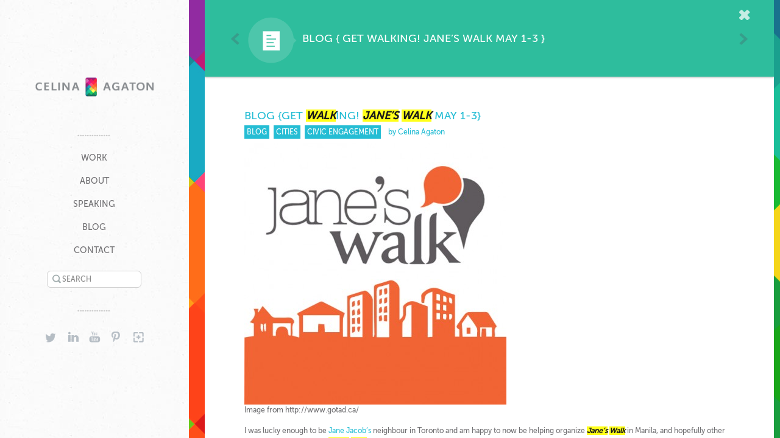

--- FILE ---
content_type: text/html; charset=UTF-8
request_url: https://celinaagaton.com/get-walking-janes-walk-may-1-3/?hilite=jane%27s+walk
body_size: 11363
content:
<!DOCTYPE html>
<html lang="en-US">
<head>
	<meta charset="UTF-8">
	<link rel="profile" href="http://gmpg.org/xfn/11">
	<link rel="profile" href="http://microformats.org/profile/specs" />
	
	<title>Get Walking! Jane&#039;s Walk May 1-3 - Celina Agaton</title>
	
<!-- mobile -->
    <link rel="apple-touch-icon" href="https://celinaagaton.com/wp-content/themes/celina/img/icons/apple-touch-icon.png" /><!-- 144x144px -->
    <link rel="icon" type="image/png" href="https://celinaagaton.com/wp-content/themes/celina/img/icons/apple-touch-icon.png" /><!-- Android icon -->
    <link rel="icon" type="image/png" href="https://celinaagaton.com/wp-content/themes/celina/img/icons/384x240px.png" />
    
    <meta name="viewport" content="width=device-width, user-scalable=yes, initial-scale=1.0" />
    <meta name="HandheldFriendly" content="True" />
	<meta name="MobileOptimized" content="640" />
<!-- end mobile -->

	<link rel="shortcut icon" type="image/x-icon" href="https://celinaagaton.com/wp-content/themes/celina/img/icons/favicon.ico" />
	<link rel="apple-touch-icon" href="https://celinaagaton.com/wp-content/themes/celina/img/icons/apple-touch-icon.png" /><!-- 144x144px -->
    <link rel="icon" type="image/png" href="https://celinaagaton.com/wp-content/themes/celina/img/icons/apple-touch-icon.png" />
	
	<meta http-equiv="X-UA-Compatible" content="IE=edge,chrome=1" />
<!--[if lt IE 9]>
	<script src="//html5shiv.googlecode.com/svn/trunk/html5.js"></script>
<![endif]--> 	
	<link rel="pingback" href="https://celinaagaton.com/xmlrpc.php">
    

<meta name='robots' content='index, follow, max-image-preview:large, max-snippet:-1, max-video-preview:-1' />
	<style>img:is([sizes="auto" i], [sizes^="auto," i]) { contain-intrinsic-size: 3000px 1500px }</style>
	
	<!-- This site is optimized with the Yoast SEO plugin v26.7 - https://yoast.com/wordpress/plugins/seo/ -->
	<link rel="canonical" href="https://celinaagaton.com/get-walking-janes-walk-may-1-3/" />
	<meta property="og:locale" content="en_US" />
	<meta property="og:type" content="article" />
	<meta property="og:title" content="Get Walking! Jane&#039;s Walk May 1-3 - Celina Agaton" />
	<meta property="og:description" content="I was lucky enough to be Jane Jacob&#8217;s neighbour in Toronto and am happy to now be helping organize Jane&#8217;s Walk in Manila, and hopefully other cities for the now annual Jane&#8217;s Walk on May 1-3. It&#8217; s a terrific way to spend the day exploring the city and learning about the rich stories from [&hellip;]" />
	<meta property="og:url" content="https://celinaagaton.com/get-walking-janes-walk-may-1-3/" />
	<meta property="og:site_name" content="Celina Agaton" />
	<meta property="article:published_time" content="2015-03-19T11:39:59+00:00" />
	<meta property="article:modified_time" content="2015-03-19T11:40:52+00:00" />
	<meta property="og:image" content="http://celinaagaton.com/wp-content/uploads/2015/03/Janes-Walk-430x430.jpg" />
	<meta name="author" content="Celina Agaton" />
	<meta name="twitter:card" content="summary_large_image" />
	<meta name="twitter:creator" content="@celinaagaton" />
	<meta name="twitter:site" content="@celinaagaton" />
	<meta name="twitter:label1" content="Written by" />
	<meta name="twitter:data1" content="Celina Agaton" />
	<meta name="twitter:label2" content="Est. reading time" />
	<meta name="twitter:data2" content="1 minute" />
	<script type="application/ld+json" class="yoast-schema-graph">{"@context":"https://schema.org","@graph":[{"@type":"Article","@id":"https://celinaagaton.com/get-walking-janes-walk-may-1-3/#article","isPartOf":{"@id":"https://celinaagaton.com/get-walking-janes-walk-may-1-3/"},"author":{"name":"Celina Agaton","@id":"https://celinaagaton.com/#/schema/person/61bfacbb5fc75d0d61bb9390a7104010"},"headline":"Get Walking! Jane&#8217;s Walk May 1-3","datePublished":"2015-03-19T11:39:59+00:00","dateModified":"2015-03-19T11:40:52+00:00","mainEntityOfPage":{"@id":"https://celinaagaton.com/get-walking-janes-walk-may-1-3/"},"wordCount":130,"commentCount":0,"image":{"@id":"https://celinaagaton.com/get-walking-janes-walk-may-1-3/#primaryimage"},"thumbnailUrl":"http://celinaagaton.com/wp-content/uploads/2015/03/Janes-Walk-430x430.jpg","articleSection":["Blog","Cities","Civic Engagement"],"inLanguage":"en-US","potentialAction":[{"@type":"CommentAction","name":"Comment","target":["https://celinaagaton.com/get-walking-janes-walk-may-1-3/#respond"]}]},{"@type":"WebPage","@id":"https://celinaagaton.com/get-walking-janes-walk-may-1-3/","url":"https://celinaagaton.com/get-walking-janes-walk-may-1-3/","name":"Get Walking! Jane's Walk May 1-3 - Celina Agaton","isPartOf":{"@id":"https://celinaagaton.com/#website"},"primaryImageOfPage":{"@id":"https://celinaagaton.com/get-walking-janes-walk-may-1-3/#primaryimage"},"image":{"@id":"https://celinaagaton.com/get-walking-janes-walk-may-1-3/#primaryimage"},"thumbnailUrl":"http://celinaagaton.com/wp-content/uploads/2015/03/Janes-Walk-430x430.jpg","datePublished":"2015-03-19T11:39:59+00:00","dateModified":"2015-03-19T11:40:52+00:00","author":{"@id":"https://celinaagaton.com/#/schema/person/61bfacbb5fc75d0d61bb9390a7104010"},"breadcrumb":{"@id":"https://celinaagaton.com/get-walking-janes-walk-may-1-3/#breadcrumb"},"inLanguage":"en-US","potentialAction":[{"@type":"ReadAction","target":["https://celinaagaton.com/get-walking-janes-walk-may-1-3/"]}]},{"@type":"ImageObject","inLanguage":"en-US","@id":"https://celinaagaton.com/get-walking-janes-walk-may-1-3/#primaryimage","url":"https://celinaagaton.com/wp-content/uploads/2015/03/Janes-Walk-430x430.jpg","contentUrl":"https://celinaagaton.com/wp-content/uploads/2015/03/Janes-Walk-430x430.jpg","width":430,"height":430,"caption":"Image from http://www.gotad.ca/"},{"@type":"BreadcrumbList","@id":"https://celinaagaton.com/get-walking-janes-walk-may-1-3/#breadcrumb","itemListElement":[{"@type":"ListItem","position":1,"name":"Home","item":"https://celinaagaton.com/"},{"@type":"ListItem","position":2,"name":"Get Walking! Jane&#8217;s Walk May 1-3"}]},{"@type":"WebSite","@id":"https://celinaagaton.com/#website","url":"https://celinaagaton.com/","name":"Celina Agaton","description":"Celina Agaton creates programs, technology tools and events to rapidly address gender, jobs and climate gaps.","potentialAction":[{"@type":"SearchAction","target":{"@type":"EntryPoint","urlTemplate":"https://celinaagaton.com/?s={search_term_string}"},"query-input":{"@type":"PropertyValueSpecification","valueRequired":true,"valueName":"search_term_string"}}],"inLanguage":"en-US"},{"@type":"Person","@id":"https://celinaagaton.com/#/schema/person/61bfacbb5fc75d0d61bb9390a7104010","name":"Celina Agaton","image":{"@type":"ImageObject","inLanguage":"en-US","@id":"https://celinaagaton.com/#/schema/person/image/","url":"https://secure.gravatar.com/avatar/cbb49271902180b54f937c260b7f26ff58015cfa97422046234734dacaface97?s=96&d=mm&r=g","contentUrl":"https://secure.gravatar.com/avatar/cbb49271902180b54f937c260b7f26ff58015cfa97422046234734dacaface97?s=96&d=mm&r=g","caption":"Celina Agaton"},"sameAs":["http://celinaagaton.com"],"url":"https://celinaagaton.com/author/celina/"}]}</script>
	<!-- / Yoast SEO plugin. -->


<link rel='dns-prefetch' href='//secure.gravatar.com' />
<link rel='dns-prefetch' href='//stats.wp.com' />
<link rel='dns-prefetch' href='//maxcdn.bootstrapcdn.com' />
<link rel='dns-prefetch' href='//v0.wordpress.com' />
<link rel="alternate" type="application/rss+xml" title="Celina Agaton &raquo; Feed" href="https://celinaagaton.com/feed/" />
<link rel="alternate" type="application/rss+xml" title="Celina Agaton &raquo; Comments Feed" href="https://celinaagaton.com/comments/feed/" />
<link rel="alternate" type="application/rss+xml" title="Celina Agaton &raquo; Get Walking! Jane&#8217;s Walk May 1-3 Comments Feed" href="https://celinaagaton.com/get-walking-janes-walk-may-1-3/feed/" />
		<!-- This site uses the Google Analytics by MonsterInsights plugin v9.11.1 - Using Analytics tracking - https://www.monsterinsights.com/ -->
		<!-- Note: MonsterInsights is not currently configured on this site. The site owner needs to authenticate with Google Analytics in the MonsterInsights settings panel. -->
					<!-- No tracking code set -->
				<!-- / Google Analytics by MonsterInsights -->
		<script type="text/javascript">
/* <![CDATA[ */
window._wpemojiSettings = {"baseUrl":"https:\/\/s.w.org\/images\/core\/emoji\/16.0.1\/72x72\/","ext":".png","svgUrl":"https:\/\/s.w.org\/images\/core\/emoji\/16.0.1\/svg\/","svgExt":".svg","source":{"concatemoji":"https:\/\/celinaagaton.com\/wp-includes\/js\/wp-emoji-release.min.js?ver=6.8.3"}};
/*! This file is auto-generated */
!function(s,n){var o,i,e;function c(e){try{var t={supportTests:e,timestamp:(new Date).valueOf()};sessionStorage.setItem(o,JSON.stringify(t))}catch(e){}}function p(e,t,n){e.clearRect(0,0,e.canvas.width,e.canvas.height),e.fillText(t,0,0);var t=new Uint32Array(e.getImageData(0,0,e.canvas.width,e.canvas.height).data),a=(e.clearRect(0,0,e.canvas.width,e.canvas.height),e.fillText(n,0,0),new Uint32Array(e.getImageData(0,0,e.canvas.width,e.canvas.height).data));return t.every(function(e,t){return e===a[t]})}function u(e,t){e.clearRect(0,0,e.canvas.width,e.canvas.height),e.fillText(t,0,0);for(var n=e.getImageData(16,16,1,1),a=0;a<n.data.length;a++)if(0!==n.data[a])return!1;return!0}function f(e,t,n,a){switch(t){case"flag":return n(e,"\ud83c\udff3\ufe0f\u200d\u26a7\ufe0f","\ud83c\udff3\ufe0f\u200b\u26a7\ufe0f")?!1:!n(e,"\ud83c\udde8\ud83c\uddf6","\ud83c\udde8\u200b\ud83c\uddf6")&&!n(e,"\ud83c\udff4\udb40\udc67\udb40\udc62\udb40\udc65\udb40\udc6e\udb40\udc67\udb40\udc7f","\ud83c\udff4\u200b\udb40\udc67\u200b\udb40\udc62\u200b\udb40\udc65\u200b\udb40\udc6e\u200b\udb40\udc67\u200b\udb40\udc7f");case"emoji":return!a(e,"\ud83e\udedf")}return!1}function g(e,t,n,a){var r="undefined"!=typeof WorkerGlobalScope&&self instanceof WorkerGlobalScope?new OffscreenCanvas(300,150):s.createElement("canvas"),o=r.getContext("2d",{willReadFrequently:!0}),i=(o.textBaseline="top",o.font="600 32px Arial",{});return e.forEach(function(e){i[e]=t(o,e,n,a)}),i}function t(e){var t=s.createElement("script");t.src=e,t.defer=!0,s.head.appendChild(t)}"undefined"!=typeof Promise&&(o="wpEmojiSettingsSupports",i=["flag","emoji"],n.supports={everything:!0,everythingExceptFlag:!0},e=new Promise(function(e){s.addEventListener("DOMContentLoaded",e,{once:!0})}),new Promise(function(t){var n=function(){try{var e=JSON.parse(sessionStorage.getItem(o));if("object"==typeof e&&"number"==typeof e.timestamp&&(new Date).valueOf()<e.timestamp+604800&&"object"==typeof e.supportTests)return e.supportTests}catch(e){}return null}();if(!n){if("undefined"!=typeof Worker&&"undefined"!=typeof OffscreenCanvas&&"undefined"!=typeof URL&&URL.createObjectURL&&"undefined"!=typeof Blob)try{var e="postMessage("+g.toString()+"("+[JSON.stringify(i),f.toString(),p.toString(),u.toString()].join(",")+"));",a=new Blob([e],{type:"text/javascript"}),r=new Worker(URL.createObjectURL(a),{name:"wpTestEmojiSupports"});return void(r.onmessage=function(e){c(n=e.data),r.terminate(),t(n)})}catch(e){}c(n=g(i,f,p,u))}t(n)}).then(function(e){for(var t in e)n.supports[t]=e[t],n.supports.everything=n.supports.everything&&n.supports[t],"flag"!==t&&(n.supports.everythingExceptFlag=n.supports.everythingExceptFlag&&n.supports[t]);n.supports.everythingExceptFlag=n.supports.everythingExceptFlag&&!n.supports.flag,n.DOMReady=!1,n.readyCallback=function(){n.DOMReady=!0}}).then(function(){return e}).then(function(){var e;n.supports.everything||(n.readyCallback(),(e=n.source||{}).concatemoji?t(e.concatemoji):e.wpemoji&&e.twemoji&&(t(e.twemoji),t(e.wpemoji)))}))}((window,document),window._wpemojiSettings);
/* ]]> */
</script>
<style id='wp-emoji-styles-inline-css' type='text/css'>

	img.wp-smiley, img.emoji {
		display: inline !important;
		border: none !important;
		box-shadow: none !important;
		height: 1em !important;
		width: 1em !important;
		margin: 0 0.07em !important;
		vertical-align: -0.1em !important;
		background: none !important;
		padding: 0 !important;
	}
</style>
<link rel='stylesheet' id='wp-block-library-css' href='https://celinaagaton.com/wp-includes/css/dist/block-library/style.min.css?ver=6.8.3' type='text/css' media='all' />
<style id='classic-theme-styles-inline-css' type='text/css'>
/*! This file is auto-generated */
.wp-block-button__link{color:#fff;background-color:#32373c;border-radius:9999px;box-shadow:none;text-decoration:none;padding:calc(.667em + 2px) calc(1.333em + 2px);font-size:1.125em}.wp-block-file__button{background:#32373c;color:#fff;text-decoration:none}
</style>
<link rel='stylesheet' id='mediaelement-css' href='https://celinaagaton.com/wp-includes/js/mediaelement/mediaelementplayer-legacy.min.css?ver=4.2.17' type='text/css' media='all' />
<link rel='stylesheet' id='wp-mediaelement-css' href='https://celinaagaton.com/wp-includes/js/mediaelement/wp-mediaelement.min.css?ver=6.8.3' type='text/css' media='all' />
<style id='jetpack-sharing-buttons-style-inline-css' type='text/css'>
.jetpack-sharing-buttons__services-list{display:flex;flex-direction:row;flex-wrap:wrap;gap:0;list-style-type:none;margin:5px;padding:0}.jetpack-sharing-buttons__services-list.has-small-icon-size{font-size:12px}.jetpack-sharing-buttons__services-list.has-normal-icon-size{font-size:16px}.jetpack-sharing-buttons__services-list.has-large-icon-size{font-size:24px}.jetpack-sharing-buttons__services-list.has-huge-icon-size{font-size:36px}@media print{.jetpack-sharing-buttons__services-list{display:none!important}}.editor-styles-wrapper .wp-block-jetpack-sharing-buttons{gap:0;padding-inline-start:0}ul.jetpack-sharing-buttons__services-list.has-background{padding:1.25em 2.375em}
</style>
<style id='global-styles-inline-css' type='text/css'>
:root{--wp--preset--aspect-ratio--square: 1;--wp--preset--aspect-ratio--4-3: 4/3;--wp--preset--aspect-ratio--3-4: 3/4;--wp--preset--aspect-ratio--3-2: 3/2;--wp--preset--aspect-ratio--2-3: 2/3;--wp--preset--aspect-ratio--16-9: 16/9;--wp--preset--aspect-ratio--9-16: 9/16;--wp--preset--color--black: #000000;--wp--preset--color--cyan-bluish-gray: #abb8c3;--wp--preset--color--white: #ffffff;--wp--preset--color--pale-pink: #f78da7;--wp--preset--color--vivid-red: #cf2e2e;--wp--preset--color--luminous-vivid-orange: #ff6900;--wp--preset--color--luminous-vivid-amber: #fcb900;--wp--preset--color--light-green-cyan: #7bdcb5;--wp--preset--color--vivid-green-cyan: #00d084;--wp--preset--color--pale-cyan-blue: #8ed1fc;--wp--preset--color--vivid-cyan-blue: #0693e3;--wp--preset--color--vivid-purple: #9b51e0;--wp--preset--gradient--vivid-cyan-blue-to-vivid-purple: linear-gradient(135deg,rgba(6,147,227,1) 0%,rgb(155,81,224) 100%);--wp--preset--gradient--light-green-cyan-to-vivid-green-cyan: linear-gradient(135deg,rgb(122,220,180) 0%,rgb(0,208,130) 100%);--wp--preset--gradient--luminous-vivid-amber-to-luminous-vivid-orange: linear-gradient(135deg,rgba(252,185,0,1) 0%,rgba(255,105,0,1) 100%);--wp--preset--gradient--luminous-vivid-orange-to-vivid-red: linear-gradient(135deg,rgba(255,105,0,1) 0%,rgb(207,46,46) 100%);--wp--preset--gradient--very-light-gray-to-cyan-bluish-gray: linear-gradient(135deg,rgb(238,238,238) 0%,rgb(169,184,195) 100%);--wp--preset--gradient--cool-to-warm-spectrum: linear-gradient(135deg,rgb(74,234,220) 0%,rgb(151,120,209) 20%,rgb(207,42,186) 40%,rgb(238,44,130) 60%,rgb(251,105,98) 80%,rgb(254,248,76) 100%);--wp--preset--gradient--blush-light-purple: linear-gradient(135deg,rgb(255,206,236) 0%,rgb(152,150,240) 100%);--wp--preset--gradient--blush-bordeaux: linear-gradient(135deg,rgb(254,205,165) 0%,rgb(254,45,45) 50%,rgb(107,0,62) 100%);--wp--preset--gradient--luminous-dusk: linear-gradient(135deg,rgb(255,203,112) 0%,rgb(199,81,192) 50%,rgb(65,88,208) 100%);--wp--preset--gradient--pale-ocean: linear-gradient(135deg,rgb(255,245,203) 0%,rgb(182,227,212) 50%,rgb(51,167,181) 100%);--wp--preset--gradient--electric-grass: linear-gradient(135deg,rgb(202,248,128) 0%,rgb(113,206,126) 100%);--wp--preset--gradient--midnight: linear-gradient(135deg,rgb(2,3,129) 0%,rgb(40,116,252) 100%);--wp--preset--font-size--small: 13px;--wp--preset--font-size--medium: 20px;--wp--preset--font-size--large: 36px;--wp--preset--font-size--x-large: 42px;--wp--preset--spacing--20: 0.44rem;--wp--preset--spacing--30: 0.67rem;--wp--preset--spacing--40: 1rem;--wp--preset--spacing--50: 1.5rem;--wp--preset--spacing--60: 2.25rem;--wp--preset--spacing--70: 3.38rem;--wp--preset--spacing--80: 5.06rem;--wp--preset--shadow--natural: 6px 6px 9px rgba(0, 0, 0, 0.2);--wp--preset--shadow--deep: 12px 12px 50px rgba(0, 0, 0, 0.4);--wp--preset--shadow--sharp: 6px 6px 0px rgba(0, 0, 0, 0.2);--wp--preset--shadow--outlined: 6px 6px 0px -3px rgba(255, 255, 255, 1), 6px 6px rgba(0, 0, 0, 1);--wp--preset--shadow--crisp: 6px 6px 0px rgba(0, 0, 0, 1);}:where(.is-layout-flex){gap: 0.5em;}:where(.is-layout-grid){gap: 0.5em;}body .is-layout-flex{display: flex;}.is-layout-flex{flex-wrap: wrap;align-items: center;}.is-layout-flex > :is(*, div){margin: 0;}body .is-layout-grid{display: grid;}.is-layout-grid > :is(*, div){margin: 0;}:where(.wp-block-columns.is-layout-flex){gap: 2em;}:where(.wp-block-columns.is-layout-grid){gap: 2em;}:where(.wp-block-post-template.is-layout-flex){gap: 1.25em;}:where(.wp-block-post-template.is-layout-grid){gap: 1.25em;}.has-black-color{color: var(--wp--preset--color--black) !important;}.has-cyan-bluish-gray-color{color: var(--wp--preset--color--cyan-bluish-gray) !important;}.has-white-color{color: var(--wp--preset--color--white) !important;}.has-pale-pink-color{color: var(--wp--preset--color--pale-pink) !important;}.has-vivid-red-color{color: var(--wp--preset--color--vivid-red) !important;}.has-luminous-vivid-orange-color{color: var(--wp--preset--color--luminous-vivid-orange) !important;}.has-luminous-vivid-amber-color{color: var(--wp--preset--color--luminous-vivid-amber) !important;}.has-light-green-cyan-color{color: var(--wp--preset--color--light-green-cyan) !important;}.has-vivid-green-cyan-color{color: var(--wp--preset--color--vivid-green-cyan) !important;}.has-pale-cyan-blue-color{color: var(--wp--preset--color--pale-cyan-blue) !important;}.has-vivid-cyan-blue-color{color: var(--wp--preset--color--vivid-cyan-blue) !important;}.has-vivid-purple-color{color: var(--wp--preset--color--vivid-purple) !important;}.has-black-background-color{background-color: var(--wp--preset--color--black) !important;}.has-cyan-bluish-gray-background-color{background-color: var(--wp--preset--color--cyan-bluish-gray) !important;}.has-white-background-color{background-color: var(--wp--preset--color--white) !important;}.has-pale-pink-background-color{background-color: var(--wp--preset--color--pale-pink) !important;}.has-vivid-red-background-color{background-color: var(--wp--preset--color--vivid-red) !important;}.has-luminous-vivid-orange-background-color{background-color: var(--wp--preset--color--luminous-vivid-orange) !important;}.has-luminous-vivid-amber-background-color{background-color: var(--wp--preset--color--luminous-vivid-amber) !important;}.has-light-green-cyan-background-color{background-color: var(--wp--preset--color--light-green-cyan) !important;}.has-vivid-green-cyan-background-color{background-color: var(--wp--preset--color--vivid-green-cyan) !important;}.has-pale-cyan-blue-background-color{background-color: var(--wp--preset--color--pale-cyan-blue) !important;}.has-vivid-cyan-blue-background-color{background-color: var(--wp--preset--color--vivid-cyan-blue) !important;}.has-vivid-purple-background-color{background-color: var(--wp--preset--color--vivid-purple) !important;}.has-black-border-color{border-color: var(--wp--preset--color--black) !important;}.has-cyan-bluish-gray-border-color{border-color: var(--wp--preset--color--cyan-bluish-gray) !important;}.has-white-border-color{border-color: var(--wp--preset--color--white) !important;}.has-pale-pink-border-color{border-color: var(--wp--preset--color--pale-pink) !important;}.has-vivid-red-border-color{border-color: var(--wp--preset--color--vivid-red) !important;}.has-luminous-vivid-orange-border-color{border-color: var(--wp--preset--color--luminous-vivid-orange) !important;}.has-luminous-vivid-amber-border-color{border-color: var(--wp--preset--color--luminous-vivid-amber) !important;}.has-light-green-cyan-border-color{border-color: var(--wp--preset--color--light-green-cyan) !important;}.has-vivid-green-cyan-border-color{border-color: var(--wp--preset--color--vivid-green-cyan) !important;}.has-pale-cyan-blue-border-color{border-color: var(--wp--preset--color--pale-cyan-blue) !important;}.has-vivid-cyan-blue-border-color{border-color: var(--wp--preset--color--vivid-cyan-blue) !important;}.has-vivid-purple-border-color{border-color: var(--wp--preset--color--vivid-purple) !important;}.has-vivid-cyan-blue-to-vivid-purple-gradient-background{background: var(--wp--preset--gradient--vivid-cyan-blue-to-vivid-purple) !important;}.has-light-green-cyan-to-vivid-green-cyan-gradient-background{background: var(--wp--preset--gradient--light-green-cyan-to-vivid-green-cyan) !important;}.has-luminous-vivid-amber-to-luminous-vivid-orange-gradient-background{background: var(--wp--preset--gradient--luminous-vivid-amber-to-luminous-vivid-orange) !important;}.has-luminous-vivid-orange-to-vivid-red-gradient-background{background: var(--wp--preset--gradient--luminous-vivid-orange-to-vivid-red) !important;}.has-very-light-gray-to-cyan-bluish-gray-gradient-background{background: var(--wp--preset--gradient--very-light-gray-to-cyan-bluish-gray) !important;}.has-cool-to-warm-spectrum-gradient-background{background: var(--wp--preset--gradient--cool-to-warm-spectrum) !important;}.has-blush-light-purple-gradient-background{background: var(--wp--preset--gradient--blush-light-purple) !important;}.has-blush-bordeaux-gradient-background{background: var(--wp--preset--gradient--blush-bordeaux) !important;}.has-luminous-dusk-gradient-background{background: var(--wp--preset--gradient--luminous-dusk) !important;}.has-pale-ocean-gradient-background{background: var(--wp--preset--gradient--pale-ocean) !important;}.has-electric-grass-gradient-background{background: var(--wp--preset--gradient--electric-grass) !important;}.has-midnight-gradient-background{background: var(--wp--preset--gradient--midnight) !important;}.has-small-font-size{font-size: var(--wp--preset--font-size--small) !important;}.has-medium-font-size{font-size: var(--wp--preset--font-size--medium) !important;}.has-large-font-size{font-size: var(--wp--preset--font-size--large) !important;}.has-x-large-font-size{font-size: var(--wp--preset--font-size--x-large) !important;}
:where(.wp-block-post-template.is-layout-flex){gap: 1.25em;}:where(.wp-block-post-template.is-layout-grid){gap: 1.25em;}
:where(.wp-block-columns.is-layout-flex){gap: 2em;}:where(.wp-block-columns.is-layout-grid){gap: 2em;}
:root :where(.wp-block-pullquote){font-size: 1.5em;line-height: 1.6;}
</style>
<link rel='stylesheet' id='cff-css' href='https://celinaagaton.com/wp-content/plugins/custom-facebook-feed/assets/css/cff-style.min.css?ver=4.3.4' type='text/css' media='all' />
<link rel='stylesheet' id='sb-font-awesome-css' href='https://maxcdn.bootstrapcdn.com/font-awesome/4.7.0/css/font-awesome.min.css?ver=6.8.3' type='text/css' media='all' />
<link rel='stylesheet' id='celina-style-css' href='https://celinaagaton.com/wp-content/themes/celina/style.css?ver=6.8.3' type='text/css' media='all' />
<link rel='stylesheet' id='fancybox-css' href='https://celinaagaton.com/wp-content/plugins/easy-fancybox/fancybox/1.5.4/jquery.fancybox.min.css?ver=6.8.3' type='text/css' media='screen' />
<style id='fancybox-inline-css' type='text/css'>
#fancybox-outer{background:#ffffff}#fancybox-content{background:#ffffff;border-color:#ffffff;color:#000000;}#fancybox-title,#fancybox-title-float-main{color:#fff}
</style>
<script type="text/javascript" src="https://celinaagaton.com/wp-includes/js/jquery/jquery.min.js?ver=3.7.1" id="jquery-core-js"></script>
<script type="text/javascript" src="https://celinaagaton.com/wp-includes/js/jquery/jquery-migrate.min.js?ver=3.4.1" id="jquery-migrate-js"></script>
<script type="text/javascript" src="https://celinaagaton.com/wp-content/plugins/tiny-carousel-horizontal-slider/inc/jquery.tinycarousel.js?ver=6.8.3" id="jquery.tinycarousel.min-js"></script>
<link rel="https://api.w.org/" href="https://celinaagaton.com/wp-json/" /><link rel="alternate" title="JSON" type="application/json" href="https://celinaagaton.com/wp-json/wp/v2/posts/314" /><link rel="EditURI" type="application/rsd+xml" title="RSD" href="https://celinaagaton.com/xmlrpc.php?rsd" />
<link rel='shortlink' href='https://wp.me/p3Txso-54' />
<link rel="alternate" title="oEmbed (JSON)" type="application/json+oembed" href="https://celinaagaton.com/wp-json/oembed/1.0/embed?url=https%3A%2F%2Fcelinaagaton.com%2Fget-walking-janes-walk-may-1-3%2F" />
<link rel="alternate" title="oEmbed (XML)" type="text/xml+oembed" href="https://celinaagaton.com/wp-json/oembed/1.0/embed?url=https%3A%2F%2Fcelinaagaton.com%2Fget-walking-janes-walk-may-1-3%2F&#038;format=xml" />
<!-- Start Fluid Video Embeds Style Tag -->
<style type="text/css">
/* Thanks to Web Designer Wall for writing about this technique: http://webdesignerwall.com/tutorials/css-elastic-videos */
/* And to A List Apart: http://www.alistapart.com/articles/creating-intrinsic-ratios-for-video/ */
.fve-video-wrapper {
    position: relative;
    overflow: hidden;
    height: 0;
    background-color: transparent;
    padding-bottom: 56.25%; /* This is default, but will be overriden */
    margin: 0.5em 0; /* A bit of margin at the bottom */
}
.fve-video-wrapper iframe,
.fve-video-wrapper object,
.fve-video-wrapper embed {
    position: absolute;
    display: block;
    top: 0;
    left: 0;
    width: 100%;
    height: 100%;
}
.fve-video-wrapper a.hyperlink-image {
    position: relative;
    display: none;
}
.fve-video-wrapper a.hyperlink-image img {
    position: relative;
    z-index: 2;
    width: 100%;
}
.fve-video-wrapper a.hyperlink-image .fve-play-button {
    position: absolute;
    left: 35%;
    top: 35%;
    right: 35%;
    bottom: 35%;
    z-index: 3;
    background-color: rgba(40, 40, 40, 0.75);
    background-size: 100% 100%;
    border-radius: 10px;
}
.fve-video-wrapper a.hyperlink-image:hover .fve-play-button {
    background-color: rgba(0, 0, 0, 0.85);
}
/* End of standard styles */
</style>
<!-- End Fluid Video Embeds Style Tag -->
	<style>img#wpstats{display:none}</style>
		</head>
<body class="wp-singular post-template-default single single-post postid-314 single-format-standard wp-theme-celina">

	<div id="container" class="hfeed site">
		<header id="header" role="banner">
		<div class="content">
			<div id="branding">
				<a href="https://celinaagaton.com/" id="logo" rel="home">
				  <img src="https://celinaagaton.com/wp-content/themes/celina/img/logo.png" alt="Celina Agaton" title="Celina Agaton" width="200" height="33" />
				  <span class="hidden">Celina Agaton</span>
				  <span class="hidden">Celina Agaton creates programs, technology tools and events to rapidly address gender, jobs and climate gaps.</span>
				</a>
			</div><!--end branding -->
			<img src="https://celinaagaton.com/wp-content/themes/celina/img/backgrounds/sidebar-spacer.png" alt="" height="6" width="59" class="spacer no-iphone"/>
			<nav id="mainnav" role="navigation">
				<div class="screen-reader-text skip-link"><a href="#content" title="Skip to content">Skip to content</a></div>
				<div id="mainnav" class="menu-main-menu-container"><ul id="menu-main-menu" class="nav"><li id="menu-item-111" class="menu-item menu-item-type-custom menu-item-object-custom menu-item-home menu-item-111"><a href="http://celinaagaton.com/">Work</a></li>
<li id="menu-item-87" class="menu-item menu-item-type-post_type menu-item-object-page menu-item-87"><a href="https://celinaagaton.com/about/">About</a></li>
<li id="menu-item-197" class="menu-item menu-item-type-post_type menu-item-object-page menu-item-197"><a href="https://celinaagaton.com/speaking/">Speaking</a></li>
<li id="menu-item-98" class="menu-item menu-item-type-taxonomy menu-item-object-category current-post-ancestor current-menu-parent current-post-parent menu-item-98"><a href="https://celinaagaton.com/category/blog/">Blog</a></li>
<li id="menu-item-83" class="menu-item menu-item-type-post_type menu-item-object-page menu-item-83"><a href="https://celinaagaton.com/contact/">Contact</a></li>
</ul></div>			
			</nav>
			
			<div class="search">
				<form role="search" method="get" class="search-form" action="https://celinaagaton.com/">
	<label>
		<span class="screen-reader-text">Search</span>
		<input type="search" class="search-field" placeholder="SEARCH" value="" name="s" title="Search">
	</label>
	<input type="submit" class="search-submit hidden" value="Search">
</form>
			</div>
			
			<img src="https://celinaagaton.com/wp-content/themes/celina/img/backgrounds/sidebar-spacer.png" alt="" height="6" width="59" class="spacer no-iphone"/>

			<nav class="socialnav no-iphone">
				<ul class="nav">
					<li class="twitter"><a target="_blank" href=" http://twitter.com/celinaagaton" title="Twitter">Twitter</a></li>
					<li class="linkedin"><a target="_blank" href="http://www.linkedin.com/in/celinaagaton" title="LinkedIn">LinkedIn</a></li>
					<li class="youtube"><a target="_blank" href="https://www.youtube.com/user/FilmsThatMove" title="YouTube">YouTube</a></li>
					<li class="pinterest"><a target="_blank" href="http://pinterest.com/celinaagaton/" title="Pinterest">Pinterest</a></li>
					<li class="googleplus"><a target="_blank" href="Https://plus.google.com/106668921674661190867" title="GooglePlus">GooglePlus</a></li>
				</ul>
			</nav>
			<div id="copyright" class="no-iphone"><p>© 2026 Celina Agaton</p></div><!--end copyright -->
		</div>
	</header>
<div id="content" class="content group">
<header class="page-header">
	<a href="https://celinaagaton.com/" rel="home" class="exit">
		  <img src="https://celinaagaton.com/wp-content/themes/celina/img/header/exit.png" alt="Exit" title="Exit" width="47" height="42" />
		  <span class="hidden">Home</span>
	</a>
	<h1 class="page-title">
		<a href="https://celinaagaton.com/category/blog/">Blog</a>		{ <a href="https://celinaagaton.com/get-walking-janes-walk-may-1-3/" title="Permalink to Get Walking! Jane&#8217;s Walk May 1-3" rel="bookmark">Get Walking! Jane&#8217;s Walk May 1-3</a> }
	</h1>
	<div class="post-nav">
		<div class="prev-post">
			<a href="https://celinaagaton.com/see-rightscon-manila-2015/" rel="prev">Previous post in category</a>		</div>
		<div class="next-post">
			<a href="https://celinaagaton.com/openstreetmap-philippines-workshop-batangas/" rel="next">Next post in category</a>		</div> 
	</div>
</header><!-- .entry-header -->
	<section id="maincontent" role="main" class="group">			
		<article id="post-314" class="class="post-314 post type-post status-publish format-standard hentry category-blog category-cities category-civic-engagement"">	
							
<h2 class="entry-title">
	<a href="https://celinaagaton.com/category/blog/">Blog</a> {Get Walking! Jane&#8217;s Walk May 1-3}
</h2>
<div class="meta">
	<div class="posted-in">
		<div class="category-meta">
		<a href="https://celinaagaton.com/category/blog/" rel="category tag">Blog</a> <a href="https://celinaagaton.com/category/cities/" rel="category tag">Cities</a> <a href="https://celinaagaton.com/category/civic-engagement/" rel="category tag">Civic Engagement</a>		</div> 
	</div>
		by Celina Agaton</div>

<div class="entry-content">
	<div id="attachment_315" style="width: 440px" class="wp-caption alignnone"><a href="http://celinaagaton.com/wp-content/uploads/2015/03/Janes-Walk-430x430.jpg"><img fetchpriority="high" decoding="async" aria-describedby="caption-attachment-315" class="size-full wp-image-315" src="https://celinaagaton.com/wp-content/uploads/2015/03/Janes-Walk-430x430.jpg" alt="Image from http://www.gotad.ca/" width="430" height="430" srcset="https://celinaagaton.com/wp-content/uploads/2015/03/Janes-Walk-430x430.jpg 430w, https://celinaagaton.com/wp-content/uploads/2015/03/Janes-Walk-430x430-208x208.jpg 208w, https://celinaagaton.com/wp-content/uploads/2015/03/Janes-Walk-430x430-370x370.jpg 370w" sizes="(max-width: 430px) 100vw, 430px" /></a><p id="caption-attachment-315" class="wp-caption-text">Image from http://www.gotad.ca/</p></div>
<p>I was lucky enough to be <a href="http://janeswalk.org/information/about/jane-jacobs/" target="_blank">Jane Jacob&#8217;s</a> neighbour in Toronto and am happy to now be helping organize Jane&#8217;s Walk in Manila, and hopefully other cities for the now annual Jane&#8217;s Walk on May 1-3. It&#8217; s a terrific way to spend the day exploring the city and learning about the rich stories from our neighbourhoods.</p>
<p>Jane’s Walk is a movement of free, citizen-led walking tours inspired by Jane Jacobs. The walks get people to tell stories about their communities, explore their cities, and connect with neighbours.</p>
<p>Stay tuned for more details!</p>
<p>Learn more about Jane&#8217;s Walks taking place all over the world &gt;&gt; <a href="http://janeswalk.org/" target="_blank">http://janeswalk.org/</a></p>
<p>&nbsp;</p>
	</div><!-- .entry-content -->

This entry was posted in <a href="https://celinaagaton.com/category/blog/" rel="category tag">Blog</a>, <a href="https://celinaagaton.com/category/cities/" rel="category tag">Cities</a>, <a href="https://celinaagaton.com/category/civic-engagement/" rel="category tag">Civic Engagement</a>. Bookmark the <a href="https://celinaagaton.com/get-walking-janes-walk-may-1-3/?hilite=jane%27s+walk" title="Permalink to Get Walking! Jane&#8217;s Walk May 1-3" rel="bookmark">permalink</a>.
				
	<div id="comments" class="comments-area">

	
	
	
		<div id="respond" class="comment-respond">
		<h3 id="reply-title" class="comment-reply-title">Leave a Reply</h3><form action="https://celinaagaton.com/wp-comments-post.php?wpe-comment-post=celinaagaton" method="post" id="commentform" class="comment-form"><p class="comment-notes"><span id="email-notes">Your email address will not be published.</span> <span class="required-field-message">Required fields are marked <span class="required">*</span></span></p><p class="comment-form-comment"><label for="comment">Comment <span class="required">*</span></label> <textarea id="comment" name="comment" cols="45" rows="8" maxlength="65525" required="required"></textarea></p><p class="comment-form-author"><label for="author">Name</label> <input id="author" name="author" type="text" value="" size="30" maxlength="245" autocomplete="name" /></p>
<p class="comment-form-email"><label for="email">Email</label> <input id="email" name="email" type="text" value="" size="30" maxlength="100" aria-describedby="email-notes" autocomplete="email" /></p>
<p class="comment-form-url"><label for="url">Website</label> <input id="url" name="url" type="text" value="" size="30" maxlength="200" autocomplete="url" /></p>
<p class="form-submit"><input name="submit" type="submit" id="submit" class="submit" value="Post Comment" /> <input type='hidden' name='comment_post_ID' value='314' id='comment_post_ID' />
<input type='hidden' name='comment_parent' id='comment_parent' value='0' />
</p><p style="display: none !important;" class="akismet-fields-container" data-prefix="ak_"><label>&#916;<textarea name="ak_hp_textarea" cols="45" rows="8" maxlength="100"></textarea></label><input type="hidden" id="ak_js_1" name="ak_js" value="242"/><script>document.getElementById( "ak_js_1" ).setAttribute( "value", ( new Date() ).getTime() );</script></p></form>	</div><!-- #respond -->
	
</div><!-- #comments -->
					</article><!-- #post-## -->
	</section>


	</div><!--end content -->
<footer id="footer">
	<nav class="socialnav iphone-only">
		<ul class="nav">
			<li class="twitter"><a href=" http://twitter.com/celinaagaton" title="Twitter">Twitter</a></li>
			<li class="linkedin"><a href="http://www.linkedin.com/in/celinaagaton" title="LinkedIn">LinkedIn</a></li>
			<li class="youtube"><a href="https://www.youtube.com/user/FilmsThatMove" title="YouTube">YouTube</a></li>
			<li class="pinterest"><a href="http://pinterest.com/celinaagaton/" title="Pinterest">Pinterest</a></li>
			<li class="googleplus"><a href="Https://plus.google.com/106668921674661190867" title="GooglePlus">GooglePlus</a></li>
		</ul>
	</nav>
</footer>
<script type="speculationrules">
{"prefetch":[{"source":"document","where":{"and":[{"href_matches":"\/*"},{"not":{"href_matches":["\/wp-*.php","\/wp-admin\/*","\/wp-content\/uploads\/*","\/wp-content\/*","\/wp-content\/plugins\/*","\/wp-content\/themes\/celina\/*","\/*\\?(.+)"]}},{"not":{"selector_matches":"a[rel~=\"nofollow\"]"}},{"not":{"selector_matches":".no-prefetch, .no-prefetch a"}}]},"eagerness":"conservative"}]}
</script>
<!-- Custom Facebook Feed JS -->
<script type="text/javascript">var cffajaxurl = "https://celinaagaton.com/wp-admin/admin-ajax.php";
var cfflinkhashtags = "true";
</script>
<script type="text/javascript" src="https://celinaagaton.com/wp-content/plugins/highlight-search-terms/js/mark.min.js?ver=9.0.0" id="mark-js"></script>
<script type="text/javascript" id="mark-js-after">
/* <![CDATA[ */
/* Highlight Search Terms 1.8.3 ( RavanH - http://status301.net/wordpress-plugins/highlight-search-terms/ ) */
(function(){const t=["jane\u2019s","walk"],m=["#groups-dir-list","#members-dir-list","div.bbp-topic-content,div.bbp-reply-content,li.bbp-forum-info,.bbp-topic-title,.bbp-reply-title","article","div.hentry","div.post","div.post-content","div.content","div.page-content","div.page","div.wp-block-query","main","#content","#main","#middle","#container","div.container","#wrapper","body"],
hlst=function(){for(let n in m){let o=document.querySelectorAll(m[n]);if(!o.length){continue;}for(let i=0;i<o.length;i++){for(let s in t){var j=new Mark(o[i]);j.mark(t[s],{"className":"hilite term-"+s,"exclude":["script","style","title","head","html","mark","iframe","input","textarea"],"separateWordSearch":false});}}if(o.length){break;}}if(typeof Cufon=="function")Cufon.refresh();}
window.addEventListener('DOMContentLoaded',hlst);window.addEventListener('post-load',hlst);})()
/* ]]> */
</script>
<script type="text/javascript" src="https://celinaagaton.com/wp-content/plugins/custom-facebook-feed/assets/js/cff-scripts.min.js?ver=4.3.4" id="cffscripts-js"></script>
<script type="text/javascript" src="https://celinaagaton.com/wp-content/themes/celina/js/navigation.js?ver=20120206" id="celina-navigation-js"></script>
<script type="text/javascript" src="https://celinaagaton.com/wp-content/themes/celina/js/skip-link-focus-fix.js?ver=20130115" id="celina-skip-link-focus-fix-js"></script>
<script type="text/javascript" src="https://celinaagaton.com/wp-content/themes/celina/js/modernizr.custom.52530.js?ver=20120830" id="celina-modernizr-js"></script>
<script type="text/javascript" src="https://celinaagaton.com/wp-content/plugins/easy-fancybox/vendor/purify.min.js?ver=6.8.3" id="fancybox-purify-js"></script>
<script type="text/javascript" id="jquery-fancybox-js-extra">
/* <![CDATA[ */
var efb_i18n = {"close":"Close","next":"Next","prev":"Previous","startSlideshow":"Start slideshow","toggleSize":"Toggle size"};
/* ]]> */
</script>
<script type="text/javascript" src="https://celinaagaton.com/wp-content/plugins/easy-fancybox/fancybox/1.5.4/jquery.fancybox.min.js?ver=6.8.3" id="jquery-fancybox-js"></script>
<script type="text/javascript" id="jquery-fancybox-js-after">
/* <![CDATA[ */
var fb_timeout, fb_opts={'autoScale':true,'showCloseButton':true,'width':560,'height':340,'margin':20,'pixelRatio':'false','padding':10,'centerOnScroll':false,'enableEscapeButton':true,'speedIn':300,'speedOut':300,'overlayShow':true,'hideOnOverlayClick':true,'overlayColor':'#000','overlayOpacity':0.6,'minViewportWidth':320,'minVpHeight':320,'disableCoreLightbox':'true','enableBlockControls':'true','fancybox_openBlockControls':'true' };
if(typeof easy_fancybox_handler==='undefined'){
var easy_fancybox_handler=function(){
jQuery([".nolightbox","a.wp-block-file__button","a.pin-it-button","a[href*='pinterest.com\/pin\/create']","a[href*='facebook.com\/share']","a[href*='twitter.com\/share']"].join(',')).addClass('nofancybox');
jQuery('a.fancybox-close').on('click',function(e){e.preventDefault();jQuery.fancybox.close()});
/* IMG */
						var unlinkedImageBlocks=jQuery(".wp-block-image > img:not(.nofancybox,figure.nofancybox>img)");
						unlinkedImageBlocks.wrap(function() {
							var href = jQuery( this ).attr( "src" );
							return "<a href='" + href + "'></a>";
						});
var fb_IMG_select=jQuery('a[href*=".jpg" i]:not(.nofancybox,li.nofancybox>a,figure.nofancybox>a),area[href*=".jpg" i]:not(.nofancybox),a[href*=".png" i]:not(.nofancybox,li.nofancybox>a,figure.nofancybox>a),area[href*=".png" i]:not(.nofancybox),a[href*=".webp" i]:not(.nofancybox,li.nofancybox>a,figure.nofancybox>a),area[href*=".webp" i]:not(.nofancybox),a[href*=".jpeg" i]:not(.nofancybox,li.nofancybox>a,figure.nofancybox>a),area[href*=".jpeg" i]:not(.nofancybox)');
fb_IMG_select.addClass('fancybox image');
var fb_IMG_sections=jQuery('.gallery,.wp-block-gallery,.tiled-gallery,.wp-block-jetpack-tiled-gallery,.ngg-galleryoverview,.ngg-imagebrowser,.nextgen_pro_blog_gallery,.nextgen_pro_film,.nextgen_pro_horizontal_filmstrip,.ngg-pro-masonry-wrapper,.ngg-pro-mosaic-container,.nextgen_pro_sidescroll,.nextgen_pro_slideshow,.nextgen_pro_thumbnail_grid,.tiled-gallery');
fb_IMG_sections.each(function(){jQuery(this).find(fb_IMG_select).attr('rel','gallery-'+fb_IMG_sections.index(this));});
jQuery('a.fancybox,area.fancybox,.fancybox>a').each(function(){jQuery(this).fancybox(jQuery.extend(true,{},fb_opts,{'transition':'elastic','transitionIn':'elastic','transitionOut':'elastic','opacity':false,'hideOnContentClick':false,'titleShow':true,'titlePosition':'over','titleFromAlt':true,'showNavArrows':true,'enableKeyboardNav':true,'cyclic':false,'mouseWheel':'true','changeSpeed':250,'changeFade':300}))});
};};
jQuery(easy_fancybox_handler);jQuery(document).on('post-load',easy_fancybox_handler);
/* ]]> */
</script>
<script type="text/javascript" src="https://celinaagaton.com/wp-content/plugins/easy-fancybox/vendor/jquery.easing.min.js?ver=1.4.1" id="jquery-easing-js"></script>
<script type="text/javascript" src="https://celinaagaton.com/wp-content/plugins/easy-fancybox/vendor/jquery.mousewheel.min.js?ver=3.1.13" id="jquery-mousewheel-js"></script>
<script type="text/javascript" id="jetpack-stats-js-before">
/* <![CDATA[ */
_stq = window._stq || [];
_stq.push([ "view", {"v":"ext","blog":"57565660","post":"314","tz":"-5","srv":"celinaagaton.com","j":"1:15.4"} ]);
_stq.push([ "clickTrackerInit", "57565660", "314" ]);
/* ]]> */
</script>
<script type="text/javascript" src="https://stats.wp.com/e-202603.js" id="jetpack-stats-js" defer="defer" data-wp-strategy="defer"></script>
</div><!--end container -->
</body>
</html>

--- FILE ---
content_type: text/css
request_url: https://celinaagaton.com/wp-content/themes/celina/style.css?ver=6.8.3
body_size: 150
content:
/*
Theme Name: Celina Agaton 2013
Theme URI: http://celinaagaton.com
Author: Café Noir Design
Author URI: http://www.cafenoirdesign.com
Description: A custom theme for the website of Celina Agaton.
Version: 1.0
License: GNU General Public License
License URI: license.txt
Text Domain: celina
Domain Path: /languages/
Tags:

*/

@import "css/css.css";


--- FILE ---
content_type: text/css
request_url: https://celinaagaton.com/wp-content/themes/celina/css/css.css
body_size: 11784
content:
html, body, div, span, applet, object, iframe,
h1, h2, h3, h4, h5, h6, p, blockquote, pre,
a, abbr, acronym, address, big, cite, code,
del, dfn, em, img, ins, kbd, q, s, samp,
small, strike, strong, sub, sup, tt, var,
b, u, i, center,
dl, dt, dd, ol, ul, li,
fieldset, form, label, legend,
table, caption, tbody, tfoot, thead, tr, th, td,
article, aside, canvas, details, embed, 
figure, figcaption, footer, header, hgroup, 
menu, nav, output, ruby, section, summary,
time, mark, audio, video {
	border: 0;
	font-size: 100.01%; /*IE Font Sizing Bug Fix */
	margin: 0;
	outline: 0;
	padding: 0;
	vertical-align: baseline;
}

body {
	line-height: 1;
}

ol,ul {
	list-style: none;
}

blockquote,q {
	quotes: none;
}

blockquote:before, blockquote:after,
q:before, q:after {
	content: '';
	content: none;
}
table {
	border-collapse: collapse;
	border-spacing: 0;
}

/* remember to highlight inserts somehow! */
ins {
	text-decoration: none;
}

del {
	text-decoration: line-through;
}

/*IE Scrollbar Fix */
textarea {
	overflow: auto; 
}

/*Remove for simple form */
input {
	border: 0px solid white;
	margin: 0;
	padding: 0;
}

/* apply a natural box layout model to all elements. For IE8 and up.
http://paulirish.com/2012/box-sizing-border-box-ftw/ */

* {
  -webkit-box-sizing: border-box; /* <=iOS4, <= Android  2.3 */
     -moz-box-sizing: border-box; /* FF1+ */
          box-sizing: border-box; /* Chrome, IE8, Opera, Safari 5.1*/
}

/*HTML5 display definitions
============================================ */

article, aside, details, figcaption, figure, footer, header, hgroup, menu, nav, section { display: block; }
audio, canvas, video { display: inline-block; *display: inline; *zoom: 1; }
audio:not([controls]) { display: none; }

/*FONTS  
============================================ */
/* eot IE8 */
/* ttf  Chrome 4+, Firefox 3.5, Opera 10+, Safari 3—5 */
/* woff Chrome 6+, Firefox 3.6+, IE 9+, Safari 5.1+ */
/* svg iOS */

/*
 * Web Fonts from fontspring.com
 *
 * All OpenType features and all extended glyphs have been removed.
 * Fully installable fonts can be purchased at http://www.fontspring.com
 *
 * The fonts included in this stylesheet are subject to the End User License you purchased
 * from Fontspring. The fonts are protected under domestic and international trademark and 
 * copyright law. You are prohibited from modifying, reverse engineering, duplicating, or
 * distributing this font software.
 *
 * (c) 2010-2013 Fontspring
 *
 *
 *
 *
 * The fonts included are copyrighted by the vendor listed below.
 *
 * Vendor:      exljbris Font Foundry
 * License URL: http://www.fontspring.com/fflicense/exljbris
 *
 *
 */
@font-face {
    font-family: 'museo_sans_500regular';
    src: url('../fonts/MuseoSans_500-webfont.eot');
    src: url('../fonts/MuseoSans_500-webfont.eot?#iefix') format('embedded-opentype'),
         url('../fonts/MuseoSans_500-webfont.woff') format('woff'),
         url('../fonts/MuseoSans_500-webfont.ttf') format('truetype'),
         url('../fonts/MuseoSans_500-webfont.svg#museo_sans_500regular') format('svg');
    font-weight: normal;
    font-style: normal;
}

@font-face {
    font-family: 'museo_sans_500italic';
    src: url('../fonts/MuseoSans_500_Italic-webfont.eot');
    src: url('../fonts/MuseoSans_500_Italic-webfont.eot?#iefix') format('embedded-opentype'),
         url('../fonts/MuseoSans_500_Italic-webfont.woff') format('woff'),
         url('../fonts/MuseoSans_500_Italic-webfont.ttf') format('truetype'),
         url('../fonts/MuseoSans_500_Italic-webfont.svg#museo_sans_500italic') format('svg');
    font-weight: normal;
    font-style: normal;
}

/*GENERAL  
============================================ */

html {
/*In the absence of a background on the html element, the body background will cover the page. If there is a background on the html element, the body background behaves just like any other element.*/
	height: 100%;
	text-rendering: optimizeLegibility;			/* For font smoothing */
	-webkit-font-smoothing: antialiased; 		/* For font smoothing */
	text-shadow: 1px 1px 1px rgba(0,0,0,0.004); /* For font smoothing */
	font-size: 100%; 
	font-size:62.5%; /* Resets 1em=10px: Sets up Base 10 */
	-webkit-text-size-adjust: 100%; /* iOS */
		-ms-text-size-adjust: 100%;	
}

body {
	background: #424242;
	color: #626164;
	font-family: "wayfinding-sans",'museo_sans_500regular', 'Museo Sans', Tahoma, Geneva, "Trubuchet MS", Helvetica, sans-serif;
	font-size: 12px; /*IE8 fallback*/
	font-size: 1.2rem; /* =14px Android, Chrome, Firefox 3.6+, IE9, iOS, Opera 11.6+, Safari 5, */
	height: 100% !important;
	line-height: 18px; /*IE8 fallback*/
	line-height: 1.8rem; /* =18px */
	text-align: center;
}

/*Opera Fix for sticky footer*/
body:before {
	content:"";
	height:100%;
	float:left;
	width:0;
	margin-top:-32767px;/
}

#container {
	background: url(../img/right-bg.jpg) 24.2% 0 no-repeat;
	background-repeat:repeat;
	height: 100%;
	margin:  0 auto;
	min-height: 100%;
	padding: 0;
	position:  relative;
	overflow:hidden;
	text-align: left;
	width:  100%;
	min-height:700px;
}

/*body>#container{height:100%;min-height:700px; overflow:auto;} /*child hack overrides height in compliant browsers and adds min-height, which they understand*/

h1 {
	color:  #fff;
	display:  block;
	font-size:18px;/*fallback for IE8*/
	font-size:1.8rem; /*18px*/
	font-weight: normal;
	line-height: 36px; /*fallback for IE8*/
	line-height: 3.6rem;
	margin-bottom:  20px;
	margin-top:  20px;
	text-transform:  uppercase;	
}

h2 {
	color:  #0db6d0;
	font-size:18px;/*fallback for IE8*/
	font-size:1.8rem; /*18px*/
	font-weight: normal;
	line-height: 18px; /*fallback for IE8*/
	line-height: 1.8rem;
	margin-top:  18px;
	margin-bottom:  9px;
	text-transform:  uppercase;
}
h3 {
	font-size:16px;/*fallback for IE8*/
	font-size:1.6rem; /*16px*/
	font-weight: normal;
	line-height: 18px; /*fallback for IE8*/
	line-height: 1.8rem;
	margin-top:  18px;
	margin-bottom:  9px;
	text-transform:  uppercase;
}

h4 {
	font-size:14px;/*fallback for IE8*/
	font-size:1.4rem; /*14px*/
	font-weight: normal;
	line-height: 18px; /*fallback for IE8*/
	line-height: 1.8rem;
	margin-top:  18px;
	margin-bottom:  9px;
	text-transform:  uppercase;
}

h5 {
	font-size:12px;/*fallback for IE8*/
	font-size:1.2rem; /*12px*/
	line-height: 18px; /*fallback for IE8*/
	line-height: 1.8rem;
	margin-top:  18px;
	margin-bottom:  9px;
	text-transform:  uppercase;
}
h6 {
	font-size:12px;/*fallback for IE8*/
	font-size:1.2rem; /*12px*/
	line-height: 18px; /*fallback for IE8*/
	line-height: 1.8rem;
	margin-top:  18px;
	margin-bottom:  9px;
	text-transform:  uppercase;
}

p {
	padding: 0 0 16px; /*fallback for IE8*/
	padding: 0 0 1.6rem;
}

a {
	color: #0db6d0;
	font-weight: normal;
	text-decoration: none;
}

	a:visited {
		color:#0fd2f0;
		text-decoration: none;
	}

	a:hover {
		color: #0b9ab0;
		text-decoration: none;
	}

	a:active {
		color: #097e90;
		position: relative;
		text-decoration: none;
	}

	a:focus {}

	a:focus:hover {}

	a img, a img:hover {
		display: block;
		text-decoration: none;
		border:0px;
	}

ul,li {
	list-style: none;
	list-style-position:inside;
	margin: 0;
	padding: 0;	
}

hr {}

strong {
	font-weight: bold;
}

big {
	font-size:16px;/*fallback for IE8*/
	font-size:1.6rem; /*16px*/
	line-height: 18px;/*fallback for IE8*/
	line-height: 1.8rem;
}

small { 
	font-size:10px;/*fallback for IE8*/
	font-size: 1rem; /*10px*/
	line-height: 18px;/*fallback for IE8*/
	line-height: 1.8rem;
}

blockquote {
	font-style: italic;
	padding: 18px;
	padding: 1.8rem;
}

cite,em,i {
	font-style: italic;
}

ins { background: #ff9; color: #000; text-decoration: none; }

mark { background: #ff0; color: #000; font-style: italic; font-weight: bold; }

/* Redeclare monospace font family: h5bp.com/j */
pre, code, kbd, samp { font-family: monospace, serif; _font-family: 'courier new', monospace; 
	font-size: 12px;
	font-size: 1.2rem; }

/* Improve readability of pre-formatted text in all browsers */
pre { white-space: pre; white-space: pre-wrap; word-wrap: break-word; }

pre, code {
	background: #f7f7f7;
	color: #222;
	clear:  both;
	font-family: Consolas, "Andale Mono WT", "Andale Mono", "Lucida Console", "Lucida Sans Typewriter", "DejaVu Sans Mono", "Bitstream Vera Sans Mono", "Liberation Mono", "Nimbus Mono L", Monaco, "Courier New", Courier, monospace;
	margin-top:  18px;
	margin-bottom:  9px;
	padding: 18px;
	padding: 1.8rem;
}

q { quotes: none; }
q:before, q:after { content: ""; content: none; }

abbr,
acronym, 
dfn {
	border-bottom: 1px dotted #666;
	cursor: help;
}

address {
	display: block;
	margin: 0 0 18px;
	margin: 0 0 1.8rem;
}

del {
	color: #333;
}

ins {
	background: #fff9c0;
	border: none;
	color: #333;
	text-decoration: none;
}

sub, sup { font-size: 75%; line-height: 0; position: relative; vertical-align: baseline; }
sup { top: -0.5em; }
sub { bottom: -0.25em; }

/*NAVIGATION 
============================================ */

.nav {
	text-align: center;
}

	.nav li {
	}

#mainnav {
	padding: 0;
}

#mainnav li {
	padding:  0 0 20px;
}


.socialnav {
	padding:  0 0 140px;
	width: 100%;
}
	.socialnav .nav li {
		display: inline-block;
		padding: 0;
	}

		.socialnav ul.nav li a {
			display: inline-block;
			width:32px; /*size of icons*/
			height:32px; /*size of icons*/
			overflow: hidden;
			padding:4px;
			text-indent: 100%;
			white-space: nowrap;
			color:#fafafa;
		}
		.socialnav li.rss a {
			background: url(../img/icons/rss.png) no-repeat;
			opacity:0.8;
		}
		.socialnav li.facebook a {
			background: url(../img/icons/facebook.png) no-repeat;
			opacity:0.8;
		}
		.socialnav li.twitter a {
			background: url(../img/icons/twitter.png) no-repeat;
			opacity:0.8;
		}
		.socialnav li.newsletter a {
			background: url(../img/icons/email.png) no-repeat;
			opacity:0.8;
		}
		.socialnav li.linkedin a {
			background: url(../img/icons/linkedin.png) no-repeat;
			opacity:0.8;
					}
		.socialnav li.googleplus a {
			background: url(../img/icons/googleplus.png) no-repeat;
			opacity:0.8;
		}
		.socialnav li.youtube a {
			background: url(../img/icons/youtube.png) no-repeat;
			opacity:0.8;
		}
		.socialnav li.pinterest a {
			background: url(../img/icons/pinterest.png) no-repeat;
			opacity:0.8;
		}
	
		.socialnav li a:hover, 
		.socialnav li a:focus, nav .channels li.rss.modaled a {
			opacity:1;
		}

#home .home {
	color: #333;
	text-decoration: none;
}

/* WP navigation
____________________________________________ */

.nav-single {}
.nav-below {}
.nav-previous {}
.nav-next {}
.nav-previous a, .nav-next a, a .nav-previous, a .nav-next {}
.nav-previous a:hover, .nav-next a:hover,  a:hover .nav-previous, a:hover .nav-next {}

/*LAYOUT  
============================================ */

.content {
	
	float:  left;
	height: 100%;
	margin: 0 auto;
	padding: 6%;
	padding: 6%; 
	text-align: left;
	width: 88%;/* width of design */
}

#content.content {
	padding:  0;
	position:absolute; bottom:0; right:  0;
	overflow:  hidden;

}

/* Four equal columns will each be 23.4% /*220px / 940px */
/* Three equal columns will each be 31.91% /300px / 940px */
/* Two equal columns will each be 48.94% /460px / 940px */
/* 300px ad column will be 31.91%; /300px / 940px  620 main column 65.96% /620px / 940px*/

/*HEADER 
____________________________________________ */

#header {
	background:  transparent url(../img/backgrounds/sidebar.jpg) repeat;
	bottom: 0;
	float:  left;
	font-size: 14px; /*IE8 fallback*/
	font-size: 1.4rem; /* =14px Android, Chrome, Firefox 3.6+, IE9, iOS, Opera 11.6+, Safari 5, */
	height: 100%;
	overflow:  auto;
	position: absolute;
	text-align:  center;
	text-transform:  uppercase;
	width: 24.20%;
}

#menu-main-menu a {
	color: #626164;
	font-weight:  normal;
}

	#header	a:visited {
		color:#7b7a7e;
		text-decoration: none;
	}

	#header a:hover {
		border-bottom:  none;
		color: #49484a;
	}
	
	#header	a:active {
		border-bottom:  none;
		color: 2f2f30;
	}

#header .content {
	float:  none;
	margin:  0 auto;
	text-align:  center;
}

#branding {
	margin:  0 auto;
	max-width:  100%;
	padding:  106px 0 40px;
	text-align:  center;
}

#branding img {
	height:  auto;
	margin:  0 auto;
	max-width:  100%;
}

#tagline {}

#copyright {
	font-size: 10px; /*IE8 fallback*/
	font-size: 1.0rem; /* =14px Android, Chrome, Firefox 3.6+, IE9, iOS, Opera 11.6+, Safari 5, */
	text-transform:  none;
}


/*CONTENT
____________________________________________ */
#content {
	background:  #fff;	
	margin:  0 10px;
	width:  73%;
}

.home #content {
	background-image: url(../img/right-bg.jpg);
	background-position:top left;
	background-repeat:repeat;
	float:  left;
	margin:  0;
	padding:  0;
	width:  75.80%;
}

.home #content ul {
	display:table;
	height:  100%;
	width:  100%;
}

.home #content li {
	display:  table-cell;
	float:  left;
	height:  20%;
	text-align:  center;
	vertical-align:  center;
	width:  33.333333%;
	}

	.home #content li a {
		color:  #fff;
		display:  block;
		font-size:  12px;
		height:  100%;
		padding-top:  30%;	
		text-transform:  uppercase;
	}

.home #content li a:hover {
	border:  none;
	color:  #fff;
	}

#content header {
	background: #17b692;
	display:  block;
	height:  126px;
	padding:  25px 62px;
	-moz-box-shadow: 0 1px 3px rgba(0,0,0,.36); /* drop shadow */
	-webkit-box-shadow: 0 1px 3px rgba(0,0,0,.36); /* drop shadow */
	box-shadow: 0 1px 3px rgba(0,0,0,.36); /* drop shadow */
}

.cat-nav {
	background:  #e8d503;
	display:  block;
	height:  24px;
	-moz-box-shadow: 0 1px 3px rgba(0,0,0,.36); /* drop shadow */
	-webkit-box-shadow: 0 1px 3px rgba(0,0,0,.36); /* drop shadow */
	box-shadow: 0 1px 3px rgba(0,0,0,.36); /* drop shadow */
}

.next-cat {
	background:  #e8d503;
	color:  #fff;
	display:  block;
	float:  right;
	height:  24px;
	padding:  2px;
	text-align:  center;
	text-transform:  uppercase;
	width:  50%;
		
}
.prev-cat {
	background:  #c20070;
	color:  #fff;
	display:  block;
	float:  left;
	height:  24px;
	padding:  2px;
	text-align:  center;
	text-transform:  uppercase;
	width:  50%;
}

.cat-nav a, .cat-nav a:hover .cat-nav a:visited{
	border:  0;
	color:  #fff;
}

.prev-post a {
	background: url(../img/header/arrow.png) no-repeat center;
	display:  block;
	float:  left;
	height:  20px;
	margin-top:  -55px;
	margin-left:  -25px;
	text-indent:  -9999px;
	width:  27px;
	
	-webkit-transform: rotate(180deg);
	-moz-transform: rotate(180deg);
		-ms-transform: rotate(180deg);
			-o-transform: rotate(180deg);
			
	transform: rotate(180deg);}

.next-post a {
	background: url(../img/header/arrow.png) no-repeat center;
	display:  block;
	float:  right;
	height:  20px;
	margin-top:  -55px;
	margin-right:  -25px;
	text-indent:  -9999px;
	width:  27px;
}

header a.exit {
	float:  right;
	margin-top:  -20px;
	margin-right:  -40px;
	width:  47px;
}

header a:hover {
	border:  0;}

#content header h1 {
	background: url(../img/header/blog.png) no-repeat;
	height:  84px;
	margin:  0;
	padding:  20px 0 0 98px;
}

#content header h1 a {
	color:  #fff;
}

.search #content header h1, .error404 #content header h1 {background: url(../img/header/search.png) no-repeat;}
.archive #content header h1 {background: url(../img/header/archives.png) no-repeat;}
.page-id-65 #content header h1{	background: url(../img/header/contact.png) no-repeat;}
.page-id-5 #content header h1{background: url(../img/header/about.png) no-repeat;}
.page-id-67 #content header h1{background: url(../img/header/speaking.png) no-repeat;}
.category-work #content header h1{background: url(../img/header/work.png) no-repeat;}
.category-art #content header h1{background: url(../img/header/topright/art.png) no-repeat;}
.category-cities #content header h1{background: url(../img/header/topright/cities.png) no-repeat;}
.category-civic-engagement #content header h1{background: url(../img/header/topright/civic.png) no-repeat;}
.category-disaster-management #content header h1{background: url(../img/header/topright/disaster.png) no-repeat;}
.category-environment #content header h1{background: url(../img/header/topright/environment.png) no-repeat;}
.category-film #content header h1{background: url(../img/header/topright/film.png) no-repeat;}
.category-food #content header h1{background: url(../img/header/topright/food.png) no-repeat;}
.category-fundraising #content header h1{background: url(../img/header/topright/fundraising.png) no-repeat;}
.category-health #content header h1{background: url(../img/header/topright/health.png) no-repeat;}
.category-innovation #content header h1{background: url(../img/header/topright/innovation.png) no-repeat;}
.category-politics #content header h1{background: url(../img/header/topright/politics.png) no-repeat;}
.category-publishing #content header h1{background: url(../img/header/topright/publishing.png) no-repeat;}
.category-social-enterprise #content header h1{background: url(../img/header/topright/social.png) no-repeat;}
.category-technology #content header h1{background: url(../img/header/topright/technology.png) no-repeat;}
.category-youth #content header h1{background: url(../img/header/topright/youth.png) no-repeat;}
.category-blog #content header h1, .category-work #content header h1{background: url(../img/header/blog.png) no-repeat;}

#content {
	height:  100%;
	overflow:  hidden;
}

#maincontent {
	height:  85%;
	overflow:  scroll;
	padding:  4% 7%;
	width: 100%;	
}

#maincontent img.size-full, #maincontent .wp-caption, #maincontent a, #maincontent .entry-comtent, #maincontent article {
	max-width: 100% !important;
}

.page-id-65 #maincontent {
	font-size:  18px;
	line-height:  24px;
}

.page-id-65 #maincontent a {
	color: #626164;
}

.page-id-65 #maincontent .socialnav, .page-id-65 #maincontent .socialnav .nav, .page-id-65 #maincontent .socialnav .nav li {
	margin:  0;
	padding:  0;
	text-align:  left;
	text-indent:  0;
}

	#maincontent ul {
		list-style: disc;
		list-style-position: inside;
		margin:  0 0 18px 10px;
		padding:  0 0 0 20px;
		text-indent:  10px;
		text-indent:  1rem;
	}

		#maincontent ul li {
			list-style: disc;
		}

#maincontent ol {
	list-style: decimal;
	margin: 0 0 18px 9px;
	margin: 0 0 1.8rem 0.9rem;
	padding: 0;
}

	#maincontent ol li {
		list-style: decimal;
	}
	
	#maincontent ol ol {
		list-style: upper-alpha;
	}
	#maincontent ol ol ol {
		list-style: lower-roman;
	}
	#maincontent ol ol ol ol {
		list-style: lower-alpha;
}
	#maincontent ul ul,
	#maincontent ol ol,
	#maincontent ul ol,
	#maincontent ol ul {
		margin-bottom: 0;
	}
#maincontent dl {
	margin:  0 0 9px;
	margin:  0 0 0.9rem;
}

#maincontent dt {
	font-weight: bold;
}
#maincontent dd {
	margin-bottom: 18px;	
	margin-bottom: 1.8rem;	
	}
	
.featured-image {
	border-bottom:  1px solid #ccc;
	padding-bottom:  7px;
}	

hr {
	background-color:  #ccc;
	border:1px solid #ccc;
	color:  #ccc;
}	

.featured-image img {
	height:   auto;
	max-width:  100%;
}
.meta {
	color:  #0db6d0  ;
	padding: 0 0 9px; /*fallback for IE8*/
	padding: 0 0 0.9rem;
}

.category-meta {
	float:  left;
	margin-right:  4px;
	padding:  0 4px 0 0;
	text-transform:  uppercase;
}

.category-meta a {
	background: #0db6d0; 
	color:  #fff;
	margin-right:  4px;
	padding:  4px;
}

/*TWITTER WIDGET
____________________________________________ */

.twitter-widget {
	width:  315px;

}

.tweet-caption
{
	background-color: #34c8df;
	color: #fff;
	font-size: 10px;
	margin: 0 0 -10px 0;
	padding: 5px 10px 5px 10px;
	text-transform: uppercase;
	width: 270px;
}

.tweet-caption a {
	color:  #fff !important;
}

.tweet-caption a:hover {
	border-bottom:  1px solid #fff;
	color:  #fff;
}

.twitter-image {
	background:  url(../img/social/twitter-caption.png) no-repeat;
	float:  right;
	height:  30px;
	margin-right:  -15px;
	margin-top:  5px;
	width:  30px;
}

.tweet-box {
	
	float:  right;

	width:  315px;
}

.twitter-image {
	background:  url(../img/social/twitter-caption.png) no-repeat;
	float:  right;
	height:  30px;
	margin-right:  -15px;
	margin-top:  5px;
	width:  30px;
}

.contact-twitter-widget {
		float:  right;

	margin:  0;
	padding: 5px;
	width:  280px;

}

.page-id-65 .tweet-box {

	
	
}

.contact-twitter-widget h3 {
	display: none;}
	
.contact-twitter-widget ul.tweets {
	list-style-type: none !important;
	margin: 0 !important;
	padding: 0 !important;
	text-indent: 0;
}

.contact-twitter-widget ul.tweets li {
	border-top:  1px solid #626164;
	border-right:  1px solid #626164;
	border-left:  1px solid #626164;
	list-style-type: none !important;
	margin: 0;
	padding: 1em;
	text-indent: 0;
}

.contact-twitter-widget .timesince {
	float:  right;
}

.inner-tweet-box {
border: 1px solid #d7dbdf;
padding:5px;
}

/*CONTACT PAGE
____________________________________________ */

.page-id-65 h2 {
	border-bottom:  2px dotted #626164;
	border-top:  2px dotted #626164;
	color: #626164;
	font-size:  24px;
	text-transform: uppercase;
	margin-bottom:  40px;
	padding:  15px 0;
	font-weight:  bold;
}

.page-id-65 .full-width {	
	min-height:  250px;
	float:left;
	width:100%;
}

.page-id-65 .entry-content {
	float:left;
	width: 50%;
}

.page-id-65 .contact-topics {
	border-bottom:  2px dotted #626164;
	border-top:  2px dotted #626164;
	float:  left;
	margin-top:  40px;
	width:  100%;
}

.page-id-65 #maincontent .contact-topics ul {
	list-style: none;
	list-style-position:inside;
	margin: 0;
	padding: 0;
	text-indent: 0;
}

.page-id-65 #maincontent .contact-topics ul li {
	float:  left;
	font-size:  14px;
	list-style: none;
	list-style-position:inside;
	margin: 0;
	padding:  0 13px;
	text-align:  center;
	text-indent: 0;
	text-transform:  uppercase;
}

.blue {
	color: #32b9c6;
}

.green {
	color: #32ba9e;
}

.yellow {
	color: #fcc95a;
}

.orange {
	color: #f18653;
}

.red {
	color: #ef4f71;
}

.purple {
	color: #7374b3;
}

/*ABOUT PAGE
____________________________________________ */

.about-links {
	font-size: 14px; /*IE8 fallback*/
	font-size: 1.4rem; /* =14px Android, Chrome, Firefox 3.6+, IE9, iOS, Opera 11.6+, Safari 5, */
	padding: 40px 0 20px 0;
	text-transform: uppercase;
	width: 100%;
}

.about-links a {
	color: #626164;
	font-weight:  normal;
}

#maincontent .about-links ul {
	list-style: none;
	list-style-position:inside;
	margin: 0;
	padding: 0;
	text-indent: 0;
	
}

#maincontent .about-links li {
	float: left;
	list-style: none !important;
	list-style-position:inside;
	margin: 0;
	padding: 0;
	text-indent: 0;
	width: 30%;
}



/*WP elements
____________________________________________ */
.more-link { }
.entry-date { }

/*FOOTER
____________________________________________ */

#footer {}

#copyright {
	text-align:  left;
}

/*IMAGES 
============================================ */

img {
	color: #0db6d0; /*Styles alt text*/
	font-style: italic;/*Styles alt text*/
}

img[class*="wp-image-"] {
	height: auto;
	max-width: 100%;
}

img[class*="align"],
img[class*="wp-image-"],
img[class*="attachment-"] {
	height: auto; /* Make sure images with WordPress-added height and width attributes are scaled correctly */
}

img.thumb.last {}

.alignleft,
img.alignleft {
	display: inline;
	float: left;
	margin: 0 9px 9px 0;
	margin: 0 0.9rem 0.9rem 0;
}

.alignright,
img.alignright {
	display: inline;
	float: right;
	margin: 0 0 9px 9px;
	margin: 0 0 0.9rem 0.9rem;
}

.aligncenter,
img.aligncenter {
	clear: both;
	display: block;
	margin-left: auto;
	margin-right: auto;
}

img.alignleft,
img.alignright,
img.aligncenter {
	margin-bottom: 9px;
	margin-bottom: 0.9rem;
}

 * 1. Improve image quality when scaled in IE7: h5bp.com/d
 * 2. Remove the gap between images and borders on image containers: h5bp.com/i/440
 */

img { border: 0; -ms-interpolation-mode: bicubic; vertical-align: middle; }

/* Correct overflow not hidden in IE9 */
svg:not(:root) { overflow: hidden; }

.caption {}

.spacer {
	margin:  20px 0;
}

/*WP images
____________________________________________ */

.wp-caption {}
.wp-caption-text {}
.wp-caption img {}

.wp-smiley {
	margin: 0 !important;
	max-height: 9px;
	max-height: 0.9rem;
}

.gallery dl {}
.gallery dt {}
.gallery dd {}
.gallery dl a {}
.gallery dl img {}
.gallery-caption {}

.size-full {}
.size-large {}
.size-medium {}
.size-thumbnail {}

/* hide WP stats smiley face */
img#wpstats {
    position: absolute !important;
    clip: rect(1px 1px 1px 1px); /* IE6, IE7 */
    clip: rect(1px, 1px, 1px, 1px);
    padding: 0 !important;
    border: 0 !important;
    height: 1px !important;
    width: 1px !important;
    overflow: hidden;
}

#attachment,
.size-auto, 
.size-full,
.size-large,
.size-medium,
.size-thumbnail{
	max-width:  100%;
	height: auto;
}


/* Text meant only for screen readers */
.screen-reader-text {
	clip: rect(1px, 1px, 1px, 1px);
	position: absolute !important;
}

.screen-reader-text:hover,
.screen-reader-text:active,
.screen-reader-text:focus {
	background-color: #f1f1f1;
	border-radius: 3px;
	box-shadow: 0 0 2px 2px rgba(0, 0, 0, 0.6);
	clip: auto !important;
	color: #21759b;
	display: block;
	font-size: 14px;
	font-weight: bold;
	height: auto;
	left: 5px;
	line-height: normal;
	padding: 15px 23px 14px;
	text-decoration: none;
	top: 5px;
	width: auto;
	z-index: 100000; /* Above WP toolbar */
}

/* Make sure embeds and iframes fit their containers */
embed,
iframe,
object {
	max-width: 100%;
}

/* =Comments
----------------------------------------------- */

.comment-content a {
	word-wrap: break-word;
}
.bypostauthor {
}


/* =Infinite Scroll
----------------------------------------------- */

/* Globally hidden elements when Infinite Scroll is supported and in use. */
.infinite-scroll .paging-navigation, /* Older / Newer Posts Navigation (always hidden) */
.infinite-scroll.neverending .site-footer { /* Theme Footer (when set to scrolling) */
	display: none;
}

/* When Infinite Scroll has reached its end we need to re-display elements that were hidden (via .neverending) before */
.infinity-end.neverending .site-footer {
	display: block;
}


/*FORMS 
============================================ */

form, input, label {
	color: #626164;
	font-family: "wayfinding-sans", 'museo_sans_500regular', 'Museo Sans', Tahoma, Geneva, "Trubuchet MS", Helvetica, sans-serif;
	font-size: 12px; /*IE8 fallback*/
	font-size: 1.2rem; /* =14px Android, Chrome, Firefox 3.6+, IE9, iOS, Opera 11.6+, Safari 5, */
	font-weight: normal;
	line-height: 18px; /*IE8 fallback*/
	line-height: 1.8rem; /* =18px */
	}

fieldset {
	border: 0;
	margin: 0;
	padding: 9px;
	padding: 0.9rem;
}

legend {
}

label {
	clear: both;
	cursor: pointer;
}
	
	label.checkbox, label.radio {
		clear: none;
		float: none;
	}	

input {
	border: 1px #ccc solid;
	margin: 4px 0 3px 0;
	padding-right: 0;
}

	input.checkbox, input.radio {
		margin: 0 0 0 9px;
		margin: 0 0 0 0.9rem;
		width: 18px;
		width: 1.8rem;
	}

	input:hover {background: #fff;}

	input.send {
	float: right;
	margin-right: 50px;
	margin-right: 5rem;
	padding-right: 0;
	width: 150px;
	width: 15rem;
	}
	
select {
	border: 1px #ccc solid;
	margin: 2px;
	text-align: left;
	width: 18px;
	width: 1.8rem;
}

textarea {
	border: 1px #ccc solid;
	margin: 9px;
	margin: 0.9rem;
	overflow: auto;
	text-align: left;
	width: 150px;
	width: 15rem;
}

input:focus, select:focus, textarea:focus {
	border: 1px #000 solid;
}

input:focus:hover, select:focus:hover, textarea:focus:hover {
	border: 1px #000 solid;
}

button, .button, .submitbutton {
	background-color: #fff;
	border: 1px #ccc solid;
	clear: both;
	float: none;
	line-height: normal;
	margin: 0;
	padding: 0;
	text-align: center;
}

button:hover, .button:hover, .submitbutton:hover {
	background-color: #ccc;
	border: 1px #000 solid;
}

button, input[type="button"], input[type="reset"], input[type="submit"] { cursor: pointer; -webkit-appearance: button; *overflow: visible; }

button[disabled], input[disabled] { cursor: default; } /*Re-set default cursor for disabled elements */

/* Consistent box sizing and appearance */

input[type="checkbox"], input[type="radio"] { box-sizing: border-box; padding: 0; *width: 1.5rem; *height: 1.5rem; }
input[type="search"] { -webkit-appearance: textfield; -moz-box-sizing: content-box; -webkit-box-sizing: content-box; box-sizing: content-box; }
input[type="search"]::-webkit-search-decoration, input[type="search"]::-webkit-search-cancel-button { -webkit-appearance: none; }

.search-form {
	float:  left;
	width:  100%;
}

.search-form label {
	max-width:  100%;
	text-transform:  uppercase;
}

input.search, input#s, .search-form input {
	border:  1px solid #ccc;
	background: #fff url(../img/icons/search.png) no-repeat 4px;
		
	 -khtml-border-radius: 6px;/*Konquerer*/
 	 -webkit-border-radius: 6px; /* Android ≤ 1.6, iOS 1-3.2, Safari 3-4 */
        -moz-border-radius: 6px; /* FF1-3.6 */
             border-radius: 6px;  /* Android 2.1+, Chrome, Firefox 4+, IE 9+, iOS 4+, Opera 10.50+, Safari 5+ */
     /* useful if you don't want a bg color from leaking outside the border: */
	background-clip: padding-box;
	margin:  4px 0 15px;
	max-width:  100%;
	padding:  4px 3px 4px 24px;
}

.search-form input.search-field {
	max-width:  85%;
}

.sharing label {
	font-weight:  normal;
	padding-top:  8px;
	width:  80px;
	width:  8rem;
}

/* Remove inner padding and border in FF3/4: h5bp.com/l */
button::-moz-focus-inner, input::-moz-focus-inner { border: 0; padding: 0; }

/*
 * 1. Remove default vertical scrollbar in IE6/7/8/9
 * 2. Allow only vertical resizing
 */
textarea { overflow: auto; vertical-align: top; resize: vertical; }

/*WP comments  
________________________________________________ */

.commentlist .reply {}
.commentlist .reply a {}

.commentlist .alt {}
.commentlist .odd {}
.commentlist .even {}
.commentlist .thread-alt {}
.commentlist .thread-odd {}
.commentlist .thread-even {}
.commentlist li ul.children .alt {}
.commentlist li ul.children .odd {}
.commentlist li ul.children .even {}

.commentlist .vcard {}
.commentlist .vcard cite.fn {}
.commentlist .vcard span.says {}
.commentlist .vcard img.photo {}
.commentlist .vcard img.avatar {}
.commentlist .vcard cite.fn a.url {}

.commentlist .comment-meta {} 
.commentlist .comment-meta a {}
.commentlist .commentmetadata {}
.commentlist .commentmetadata a {}

.commentlist .parent {}
.commentlist .comment {}
.commentlist .children {}
.commentlist .pingback {}
.commentlist .bypostauthor {}
.commentlist .comment-author {}
.commentlist .comment-author-admin {}

.commentlist {}
.commentlist li {}
.commentlist li p {}
.commentlist li ul {}
.commentlist li ul.children li {}
.commentlist li ul.children li.alt {}
.commentlist li ul.children li.byuser {}
.commentlist li ul.children li.comment {}
.commentlist li ul.children li.depth-{id} {}
.commentlist li ul.children li.bypostauthor {}
.commentlist li ul.children li.comment-author-admin {}

#cancel-comment-reply {}
#cancel-comment-reply a {}

.form-allowed-tags {}
.form-allowed-tags code {display:  block;}

form#commentform p label {
	display:  inline-block;
	line-height:  2em;
	min-width:100px;
}

form#commentform textarea{
	margin:  0;
	min-width:300px;
}

form#commentform p input {
	line-height:  2em;
	min-width:300px;	
}
	
/*search
____________________________________________ */

form#searchform {
	width:  50%;
}  

form#searchform input#s {
	font-size: 10px;
	font-size: 1rem;
	margin-top:  -2px;
	padding:  9px 18px !important;
	padding:  0.9rem 1.8rem !important;
	vertical-align: middle;
	width:  50%;
}

form#searchform input#searchsubmit {
	background: #0c0035;
	color: #fff;
	font-size: 10px;
	font-size: 10rem;
	min-width: 80px;
	min-width: 8rem; /*80px*/
	padding:  9px 18px !important;
	padding:  0.9em 1.8rem !important;
	text-transform:  uppercase;	
}

textarea { overflow: auto; resize: vertical; vertical-align: top; }

/* Colors for form validity */
input:valid, textarea:valid {  }
input:invalid, textarea:invalid { background-color: #f0dddd; }

.instructions {
	font-weight: bold;
	padding: 18px 0 0 0;
	padding: 1.8rem 0 0 0;
}

/*MISC  
============================================ */

.clear {
	clear: both;
}

.left {
	float: left;
}

.right {
	float: right;
}

.center {
	text-align: center;
}

.italic {
	font-style: italic;
}

.error {
	color: red;
	font-style: normal;
	font-weight: 700;
}

ul.sitemap {
	padding: 0 0 0 9px;
	padding: 0 0 0 0.9rem;
}

.ads {}

a[href], input[type='submit'], input[type='image'], label[for], select, button, .pointer {
    cursor: pointer;
}

blockquote.left {
	float: left;
	margin-right: 18px;
	margin-right: 1.8rem;
	margin-left: 0;
	text-align: right;
	width: 33%;	
}

blockquote.right {
	float: right;
	margin-left: 18px;
	margin-left: 1.8rem;
	margin-right: 0;
	text-align: left;
	width: 33%;
}

.pull-quote.right {
	float: right;
	font-style: italic;
	font-weight: bold;
	font-family: Constantia, "Lucida Bright", Lucidabright, "Lucida Serif", Lucida, "DejaVu Serif", "Bitstream Vera Serif", "Liberation Serif", Georgia, serif;
	margin: 18px 0 18px 18px;
	margin: 1.8rem 0 1.8rem 1.8rem;
	width: 23.4%;	
}

.pull-quote.left {
	float: left;
	font-style: italic;
	font-weight: bold;
	font-family: Constantia, "Lucida Bright", Lucidabright, "Lucida Serif", Lucida, "DejaVu Serif", "Bitstream Vera Serif", "Liberation Serif", Georgia, serif;
	margin: 18px 18px 18px 0;
	margin: 1.8rem 1.8rem 1.8rem 0;
	width: 23.4%;
}

.vertical-centred {
    display: table-cell;
	min-height: 100px;
	min-height: 10rem;
    vertical-align: middle;
}

/*Tables
-------------------------------------------------------------- */
table { border-collapse: collapse; border-spacing: 0; }
td { vertical-align: top; }
P.cl1:hover {background: yellow;}
.chromeframe { margin: 0.2rem 0; background: #ccc; color: black; padding: 0.2rem 0; }

/*CSS3  
============================================ */
pre, code {
	word-wrap: break-word;       /* Internet Explorer 5.5+ */
	white-space: -moz-pre-wrap;  /* Mozilla, since 1999 */
	white-space: -pre-wrap;      /* Opera 4-6 */
	white-space: -o-pre-wrap;    /* Opera 7 */
	white-space: pre-wrap;       /* css-3 */   
}

.rounded {	
 	  -khtml-border-radius: 18px;/*Konquerer*/
 	 -webkit-border-radius: 18px; /* Android ≤ 1.6, iOS 1-3.2, Safari 3-4 */
        -moz-border-radius: 18px; /* FF1-3.6 */
             border-radius: 18px;  /* Android 2.1+, Chrome, Firefox 4+, IE 9+, iOS 4+, Opera 10.50+, Safari 5+ */
     /* useful if you don't want a bg color from leaking outside the border: */
	background-clip: padding-box; /* Android 2.2+, Chrome, Firefox 4+, IE 9+, iOS 4+, Opera 10.50+, Safari 4+ */
}

.transparent {
			filter: alpha(opacity=50);/*IE*/
	-khtml-opacity: 0.5;/*Konquerer*/
	  -moz-opacity: 0.5;/*Firefox*/
		   opacity: 0.5;
}

::selection {
    background: #ffb7b7; /* Safari */    
}

::-moz-selection {
    background: #ffb7b7; /* Firefox */
}

.rotate {
  -webkit-transform: rotate(7.5deg);  /* Chrome, Safari 3.1+ */
     -moz-transform: rotate(7.5deg);  /* Firefox 3.5-15 */
      -ms-transform: rotate(7.5deg);  /* IE 9 */
       -o-transform: rotate(7.5deg);  /* Opera 10.50-12.00 */
          transform: rotate(7.5deg);  /* Firefox 16+, IE 10+, Opera 12.10+ */
             filter: progid:DXImageTransform.Microsoft.Matrix(
                     M11=0.996917333733128, M12=-0.07845909572784494, M21=0.07845909572784494, M22=0.996917333733128, sizingMethod='auto expand');
			   zoom: 1;
}

.opacity {
  opacity: 0.9; /* Android 2.1+, Chrome 4+, Firefox 2+, IE 9+, iOS 3.2+, Opera 9+, Safari 3.1+ */
  filter: alpha(opacity=90); /* IE6-IE8 */
}

.transform {
 	-moz-transform:
        translate(250px, 125px)
        rotate(30deg)
        skew(20deg);
    -webkit-transform:
        translate(250px, 125px)
        rotate(30deg)
        skew(20deg);
    -o-transform:
        translate(250px, 125px)
        rotate(30deg)
        skew(20deg);
    -ms-transform:
        translate(250px, 125px)
        rotate(30deg)
        skew(20deg);
    transform:
        translate(250px, 125px)
        rotate(30deg)
        skew(20deg);
}

.rgba {
	background-color: #B4B490;
	background-color: rgba(180, 180, 144, 0.6);  /* FF3+, Saf3+, Opera 10.10+, Chrome, IE9 */
	filter: progid:DXImageTransform.Microsoft.gradient(startColorStr='#99B4B490',EndColorStr='#99B4B490'); /* IE6–IE9 */
}
   
.addbreaks {
	white-space: -moz-pre-wrap !important; /* Mozilla */
	white-space: -pre-wrap; /* Opera 4-6 */
	white-space: -o-pre-wrap; /* Opera 7 */
	white-space: pre-wrap; /* css-3 */
	word-wrap: break-word; /* IE 5.5+ */
}

.iphone-only {
	position: absolute !important;
    clip: rect(1px 1px 1px 1px); /* IE6, IE7 */
    clip: rect(1px, 1px, 1px, 1px);
    padding: 0 !important;
    border: 0 !important;
    height: 1px !important;
    width: 1px !important;
    overflow: hidden;
}

/*MEDIA QUERIES
============================================ */ 

/* Smartphones (portrait and landscape) ----------- */
@media only screen and (min-device-width : 320px) and (max-device-width : 569px) {
/* Styles */

	/*-----------------------------
	RESET STYLES
	-----------------------------*/

	html, body, form, fieldset, p, div, h1, h2, h3, h4, h5, h6{	
		-webkit-text-size-adjust:none;
		}
		
	/*GENERAL  
	============================================ */	

	html, body { height: 100%; }

	html { text- rendering: optimizeSpeed; }

	#container {
		height: 100%;
		width: 95%;
	}

	.iphone-only {
		position: inherit;
		text-indent: 0;
	}

	.no-phone {
		position: absolute;
		text-indent: -9999px;
	}

	/*Remove floats 
	_________________________________________ */	
	
	#mainnav, .dropped2,  .socialnav, #footer .socialnav, #footnav, div#branding, #maincontentm, #header, #content, .search-form, home #content li, #header, #content, header, #header {
		float:  none;
	}
	
	/*Remove extra padding and widths
	_________________________________________ */
	
	#container, #mainnav, .socialnav, #footnav, div#branding, div#branding a, div#branding a img, .home #content ul,.home #content li, #header, #content, header, #header, #container, body, html, #content.content, input.search-field, .about-links li {
		height:  auto !important;
		overflow:  visible;	
		width: 100% !important;
	}
	
	#header, #content, #content.content, .content, #branding {
		height:  auto;
		overflow:  visible;
		padding:  0;
		position:  relative;
		margin:  0;
	}
	
	#header {
		padding-top:  1em;
		padding-bottom:  1em;
	}
	
	#branding {
		padding-top:  0;
	}
	
	#mainnav ul {
		margin: 0;
		padding: 30px 0 30px 0;
	}
	
	#mainnav li a {
		float:  left;
		font-size:  12px;
		padding-right:  13px;
		width:  auto;
	}
	
	#mainnav li#menu-item-83 a {
		padding-right:  0;	
	}
	
	input.search-field {
		float:  none;
		margin:  0;
		width:  100%;
	}
	
	form, label, form.search-form {
		float:  none;
		margin:  0;
		padding:  0;
		width:  100%;
	}
	
	.home #content li { padding: 10% 0 10% 95px; }
	
	.home #content li a {
		color:  #fff;
		display:  block;
		height:  100%;
		padding-top:  10%;
		padding-bottom:  10%;
		text-align: center;
		text-transform:  uppercase;
	}
	
	.home #content li.cat-item-3 a { background:  #17b692 url(../img/header/art.png) no-repeat left; }
	.home #content li.cat-item-4 a { background: #007c87 url(../img/header/cities.png) no-repeat left; }
	.home #content li.cat-item-5 a { background: #009eb7 url(../img/header/civic.png) no-repeat left; }
	.home #content li.cat-item-6 a { background: #880060 url(../img/header/disaster.png) no-repeat left; }
	.home #content li.cat-item-7 a { background: #c80080 url(../img/header/environment.png) no-repeat left; }
	.home #content li.cat-item-8 a { background: #db47a8 url(../img/header/film.png) no-repeat left; }
	.home #content li.cat-item-9 a { background: #c6c122 url(../img/header/food.png) no-repeat left; }
	.home #content li.cat-item-10 a { background: #f73362 url(../img/header/fundraising.png) no-repeat left; }
	.home #content li.cat-item-11 a { background: #cd0059 url(../img/header/health.png) no-repeat left; }
	.home #content li.cat-item-12 a { background: #e0cf13 url(../img/header/innovation.png) no-repeat left; }
	.home #content li.cat-item-13 a { background: #f85d0b url(../img/header/politics.png) no-repeat left; }
	.home #content li.cat-item-14 a { background: #f60040  url(../img/header/publishing.png) no-repeat left; }
	.home #content li.cat-item-15 a { background: #fd921b url(../img/header/technology.png) no-repeat left; }
	.home #content li.cat-item-16 a { background: #f73e02 url(../img/header/youth.png) no-repeat left; }
	.home #content li.cat-item-17 a { background: #f60007 url(../img/header/social.png) no-repeat left; }

	/*Hide
	_________________________________________ */
	
	.no-iphone, .exit, #tiny-carousel-slider1 {
		position: absolute !important;
		clip: rect(1px 1px 1px 1px); /* IE6, IE7 */
		clip: rect(1px, 1px, 1px, 1px);
		padding: 0 !important;
		border: 0 !important;
		height: 1px !important;
		width: 1px !important;
		overflow: hidden;		
	}

	/*Slider
	____________________________________________ */

     .aboutslider, .slider-wrapper, .anythingWindow,  div.anythingSlider {
		width:  100% !important;
		overflow:  hidden;
	}

	/*Misc
	_________________________________________ */
	.nav { text-align: left;}
		
	nav#mainnav li {
		padding:  0;
		margin:  0;
	}
	
	.dropped2 li {
		margin:  0 0 0 0; 
	}
	
	.dropped2 a {
		padding:  10px 20px 10px 10px;
		padding:  1rem 2rem 1rem 1rem;
	}
	
	.columns-2, .single-post .two-column {
	-webkit-column-count: 1 !important;  -webkit-column-gap: 0; /* Saf3, Chrome*/
	   -moz-column-count: 1 !important;     -moz-column-gap: 0; /* FF3.5+ */ 
	        column-count: 1 !important;          column-gap: 0; /* Opera 11+*/
	 -webkit-column-rule: 0px solid #c4c8cc;
        -moz-column-rule: 0px solid #c4c8cc;
	}
	
	#content header { padding: 25px; }
	
	#content header h1 {
		font-size:14px;/*fallback for IE8*/
		font-size:1.4rem; /*18px*/
		padding:  20px 0 0 98px;
	}
	
	.page-id-65 .entry-content {
	width: 100%;
	}
	
	a.contact-link {
	width: 100%;
	float: left;
	}
	
	p a.contact-link img {
	width:30px !important;
	float:left !important;
	}
}

/* Smartphones (landscape) ----------- */
@media only screen and (min-width : 321px) and (max-device-width: 569px) {
/* Styles */
}

/* Smartphones (portrait) ----------- */
@media only screen and (max-width : 320px) {
/* Styles */
}

/* iPads (portrait and landscape) ----------- */
@media only screen and (min-device-width : 768px) and (max-device-width : 1024px) {
/* Styles */

	#header, #container, #footer {
		width: 100%;
	}

	.aboutslider, .slider-wrapper, .anythingWindow,  div.anythingSlider {
		width:  100% !important;
		overflow:  hidden;
	}

	#content {
		padding:  0;
	}

	footer#footer {
		height:  auto;
		margin:  0;
	}
}

/* iPads (landscape) ----------- */
@media only screen and (min-device-width : 768px) and (max-device-width : 1024px) and (orientation : landscape) {
/* Styles */
}

/* iPads (portrait) ----------- */
@media only screen and (min-device-width : 768px) and (max-device-width : 1024px) and (orientation : portrait) {
/* Styles */
}

/* Modern Desktops and laptops ----------- */
@media only screen and (min-width : 1382px) {

}

/* Large screens ----------- */
@media only screen and (min-width : 1824px) {
/* Styles */
}

/* iPhone 4 and high pixel ratio devices ----------- */
@media
only screen and (-webkit-min-device-pixel-ratio : 1.5),
only screen and (-moz-min-device-pixel-ratio : 1.5),
only screen and (min-device-pixel-ratio : 1.5) {
/* Styles */
}

/* iPad 3 and high pixel ratio devices ----------- */
@media
only screen and (-webkit-min-device-pixel-ratio : 2),
only screen and (-moz-min-device-pixel-ratio : 2),
only screen and (min-device-pixel-ratio : 2) {
/* Styles */
}

/* iPhone 5  ----------- */
@media 
only screen and (min-device-width: 640px) and (max-device-width: 1136px) and (-webkit-min-device-pixel-ratio: 2), 
only screen and (min-device-width: 640px) and (max-device-width: 1136px) and (-moz-min-device-pixel-ratio: 2),
only screen and (min-device-width: 640px) and (max-device-width: 1136px) and (min-device-pixel-ratio: 2) {
/* Styles */
}

/*HIDE 
============================================ */    

.hidden, .screen-reader-text, .assistive-text {
    position: absolute !important;
    clip: rect(1px 1px 1px 1px); /* IE6, IE7 */
    clip: rect(1px, 1px, 1px, 1px);
    padding: 0 !important;
    border: 0 !important;
    height: 1px !important;
    width: 1px !important;
    overflow: hidden;
}

/* Hide from both screenreaders and browsers: h5bp.com/u */
.hiddenall { display: none !important; visibility: hidden; }
    
.hide-text {
	text-indent: 100%;
	white-space: nowrap;
	overflow: hidden;
}    

/*GROUP 
============================================ */    
.group:after {
    content: ".";
    display: block;
    font-size: 0;
    height: 0;
    clear: both;
    visibility: hidden;
}

.group {
	display: inline-block;
}

.group {
	zoom: 1;
}

/* For modern browsers */
.cf:before,
.cf:after {
    content:"";
    display:table;
}

.cf:after {
    clear:both;
}

/* For IE 6/7 (trigger hasLayout) */
.cf {
    zoom:1;
}

@media screen and (min-width: 1000px) {
	.iconsBgCase {
		width: 700px;
		height: 600px;
		position: absolute;
		top: 0;
		left: -1px;
	}
	
	.bgicon {
		position: absolute;
		width: 200px;
		height: 200px;
		background-image: url(../img/test.1.png);
		background-repeat: no-repeat;
	}
	
	#bgicon_1 {background-position: 0px 0px; top: 0px; left: 100px;}
	#bgicon_2 {background-position: -200px 0px; top: 0px; left: 300px;}
	#bgicon_3 {background-position: -400px 0px; top: 100px; left: 0px;}
	#bgicon_4 {background-position: -600px 0px; top: 100px; left: 200px;}
	#bgicon_5 {background-position: -800px 0px; top: 100px; left: 400px;}
	#bgicon_6 {background-position: -1000px 0px; top: 200px; left: 100px;}
	#bgicon_7 {background-position: -1200px 0px; top: 200px; left: 300px;}
	#bgicon_8 {background-position: -1400px 0px; top: 300px; left: 0px;}
	#bgicon_9 {background-position: -1600px 0px; top: 300px; left: 200px;}
	#bgicon_10 {background-position: -1800px 0px; top: 300px; left: 400px;}
	#bgicon_11 {background-position: -2000px 0px; top: 400px; left: 100px;}
	#bgicon_12 {background-position: -2200px 0px; top: 400px; left: 300px;}
	#bgicon_13 {background-position: -2400px 0px; top: 400px; left: 500px;}
	#bgicon_14 {background-position: -2600px 0px; top: 200px; left: 500px;}
	#bgicon_15 {background-position: -2800px 0px; top: 0px; left: 500px;}	

	
	.iconsTable {
		position: absolute;
		top: 50px;
		left: 50px;
		width: 600px;
		height: 500px;
	}
	
	.iconsTable td {
		width: 100px;
		height: 100px;
	}
	
	.iconsTable td a {
		display: block;
		text-decoration: none;
		height: 100%;
		width: 100%;
		background-repeat: no-repeat;
		background-position: center center;
		background-size:100px 100px;
	}

	.rightCase{display:block;}
	.rightCaseMobile{display:none;}	
}

@media screen and (min-width: 1200px) {
	.home #container {
		min-height: 720px;
	}
	
	.home #content {
		background-image: url(../img/right-bg-1200.jpg);
	}
	
	.iconsBgCase {
		width: 840px;
		height: 720px;
		position: absolute;
		top: 0;
		left: -1px;
	}
	
	.bgicon {
		position: absolute;
		width: 240px;
		height: 240px;
		background-image: url(../img/test.2.png);
		background-repeat: no-repeat;
	}
	
	#bgicon_1 {background-position: 0px 0px; top: 0px; left: 120px;}
	#bgicon_2 {background-position: -240px 0px; top: 0px; left: 360px;}
	#bgicon_3 {background-position: -480px 0px; top: 120px; left: 0px;}
	#bgicon_4 {background-position: -720px 0px; top: 120px; left: 240px;}
	#bgicon_5 {background-position: -960px 0px; top: 120px; left: 480px;}
	#bgicon_6 {background-position: -1200px 0px; top: 240px; left: 120px;}
	#bgicon_7 {background-position: -1440px 0px; top: 240px; left: 360px;}
	#bgicon_8 {background-position: -1680px 0px; top: 360px; left: 0px;}
	#bgicon_9 {background-position: -1920px 0px; top: 360px; left: 240px;}
	#bgicon_10 {background-position: -2160px 0px; top: 360px; left: 480px;}
	#bgicon_11 {background-position: -2400px 0px; top: 480px; left: 120px;}
	#bgicon_12 {background-position: -2640px 0px; top: 480px; left: 360px;}
	#bgicon_13 {background-position: -2880px 0px; top: 480px; left: 600px;}
	#bgicon_14 {background-position: -3120px 0px; top: 240px; left: 600px;}
	#bgicon_15 {background-position: -3360px 0px; top: 0px; left: 600px;}
	
	
	.iconsTable {
		position: absolute;
		top: 60px;
		left: 60px;
		width: 720px;
		height: 600px;
	}
	
	.iconsTable td {
		width: 120px;
		height: 120px;
	}
	
	.iconsTable td a {
		display: block;
		text-decoration: none;
		height: 100%;
		width: 100%;
		background-repeat: no-repeat;
		background-position: center center;
		background-size:120px 120px;
	}

	.rightCase{display:block;}
	.rightCaseMobile{display:none;}	
}

#icon_1 {background-image: url(../img/link_01.png);}
#icon_2 {background-image: url(../img/link_02.png);}
#icon_3 {background-image: url(../img/link_03.png);}
#icon_4 {background-image: url(../img/link_04.png);}
#icon_5 {background-image: url(../img/link_05.png);}
#icon_6 {background-image: url(../img/link_06.png);}
#icon_7 {background-image: url(../img/link_07.png);}
#icon_8 {background-image: url(../img/link_08.png);}
#icon_9 {background-image: url(../img/link_09.png);}
#icon_10 {background-image: url(../img/link_10.png);}
#icon_11 {background-image: url(../img/link_11.png);}
#icon_12 {background-image: url(../img/link_12.png);}
#icon_13 {background-image: url(../img/link_13.png);}
#icon_14 {background-image: url(../img/link_14.png);}
#icon_15 {background-image: url(../img/link_15.png);}

@media screen and (max-width: 1000px) {
	.rightCase{display:none;}
	.rightCaseMobile{display:block;}
	.rightCaseMobile .applyClass * a{
		color:#fff;
		display:block;
		text-align:center;
		padding:15px;
		padding-left: 30px;
		font-size:15px;
		text-decoration:none;
		line-height:40px;
	}
	.rightCaseMobile .applyClass * img{
		height: 40px;
		width:38px;
		position: absolute;
	}
	.rightCaseMobile .noClass * td{
		padding: 20px;
	}
}